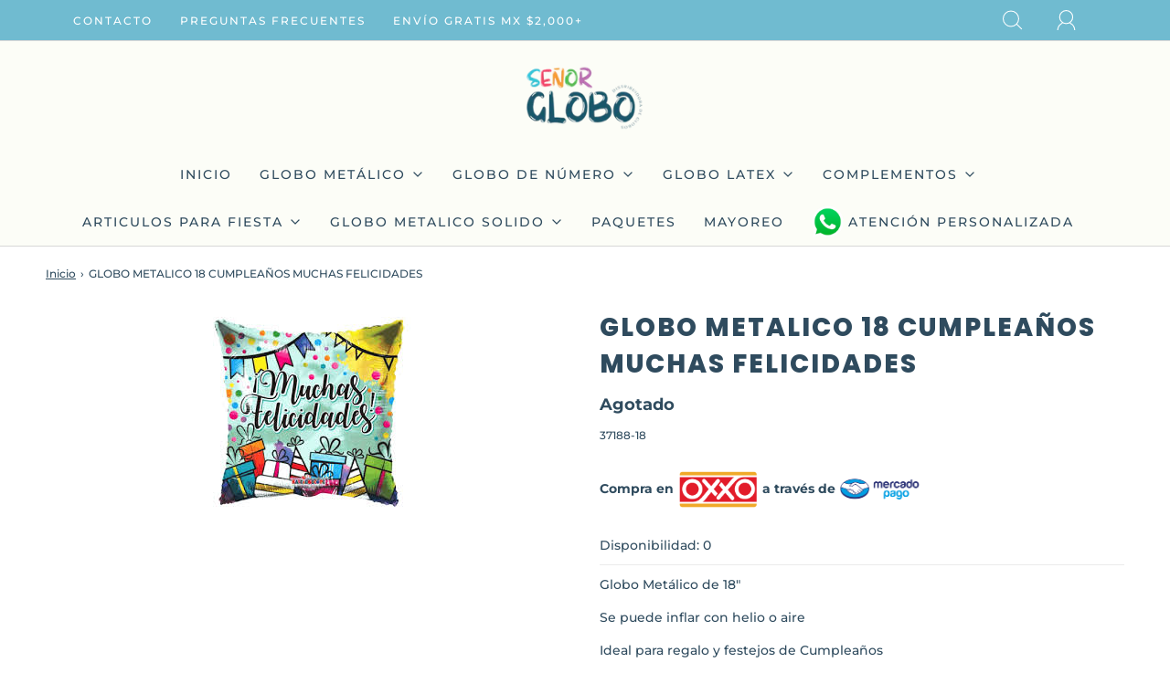

--- FILE ---
content_type: text/html; charset=utf-8
request_url: https://senorglobo.mx/products/globo-metalico-18-cumpleanos-muchas-felicidades-1
body_size: 32123
content:
<!DOCTYPE html>
<html class="no-js" lang="es">
<head>

<!-- Google Tag Manager -->
<script>(function(w,d,s,l,i){w[l]=w[l]||[];w[l].push({'gtm.start':
new Date().getTime(),event:'gtm.js'});var f=d.getElementsByTagName(s)[0],
j=d.createElement(s),dl=l!='dataLayer'?'&l='+l:'';j.async=true;j.src=
'https://www.googletagmanager.com/gtm.js?id='+i+dl;f.parentNode.insertBefore(j,f);
})(window,document,'script','dataLayer','GTM-MKQV5QW');</script>
<!-- End Google Tag Manager -->
	<meta charset="utf-8"><title>
		GLOBO METALICO 18 CUMPLEAÑOS MUCHAS FELICIDADES &ndash; senorglobo.mx
	</title>
<script src="https://ajax.googleapis.com/ajax/libs/jquery/3.6.0/jquery.min.js"></script>
	<script type="text/javascript">
		document.documentElement.className = document.documentElement.className.replace('no-js', 'js');
	</script>

	
	<meta name="description" content="GLOBO METALICO 18 CUMPLEAÑOS MUCHAS FELICIDADES - Globo Metálico de 18&quot; Se puede inflar con helio o aire Ideal para regalo y festejos de Cumpleaños REGALOS, BANDERINES, SOL, FIESTA">
	

	
		<meta name="viewport" content="width=device-width, initial-scale=1">
	

	<!-- /snippets/social-meta-tags.liquid -->


<meta property="og:site_name" content="senorglobo.mx">
<meta property="og:url" content="https://senorglobo.mx/products/globo-metalico-18-cumpleanos-muchas-felicidades-1">
<meta property="og:title" content="GLOBO METALICO 18 CUMPLEAÑOS MUCHAS FELICIDADES">
<meta property="og:type" content="product">
<meta property="og:description" content="Globo Metálico de 18&quot; Se puede inflar con helio o aire Ideal para regalo y festejos de Cumpleaños REGALOS, BANDERINES, SOL, FIESTA">

  <meta property="og:price:amount" content="15.00">
  <meta property="og:price:currency" content="MXN">

<meta property="og:image" content="http://senorglobo.mx/cdn/shop/products/ImagendeWhatsApp2022-12-15alas16.16.21_1200x1200.jpg?v=1671142609">
<meta property="og:image:alt" content="GLOBO METALICO 18 CUMPLEAÑOS MUCHAS FELICIDADES">
<meta property="og:image:secure_url" content="https://senorglobo.mx/cdn/shop/products/ImagendeWhatsApp2022-12-15alas16.16.21_1200x1200.jpg?v=1671142609">


  <meta name="twitter:site" content="@">

<meta name="twitter:card" content="summary_large_image">
<meta name="twitter:title" content="GLOBO METALICO 18 CUMPLEAÑOS MUCHAS FELICIDADES">
<meta name="twitter:description" content="Globo Metálico de 18&quot; Se puede inflar con helio o aire Ideal para regalo y festejos de Cumpleaños REGALOS, BANDERINES, SOL, FIESTA">


	<link rel="canonical" href="https://senorglobo.mx/products/globo-metalico-18-cumpleanos-muchas-felicidades-1" />

	<!-- CSS -->
	<style>
/*============================================================================
  Typography
==============================================================================*/





@font-face {
  font-family: Poppins;
  font-weight: 800;
  font-style: normal;
  font-display: swap;
  src: url("//senorglobo.mx/cdn/fonts/poppins/poppins_n8.580200d05bca09e2e0c6f4c922047c227dfa8e8c.woff2") format("woff2"),
       url("//senorglobo.mx/cdn/fonts/poppins/poppins_n8.f4450f472fdcbe9e829f3583ebd559988f5a3d25.woff") format("woff");
}

@font-face {
  font-family: Montserrat;
  font-weight: 500;
  font-style: normal;
  font-display: swap;
  src: url("//senorglobo.mx/cdn/fonts/montserrat/montserrat_n5.07ef3781d9c78c8b93c98419da7ad4fbeebb6635.woff2") format("woff2"),
       url("//senorglobo.mx/cdn/fonts/montserrat/montserrat_n5.adf9b4bd8b0e4f55a0b203cdd84512667e0d5e4d.woff") format("woff");
}

@font-face {
  font-family: Poppins;
  font-weight: 700;
  font-style: normal;
  font-display: swap;
  src: url("//senorglobo.mx/cdn/fonts/poppins/poppins_n7.56758dcf284489feb014a026f3727f2f20a54626.woff2") format("woff2"),
       url("//senorglobo.mx/cdn/fonts/poppins/poppins_n7.f34f55d9b3d3205d2cd6f64955ff4b36f0cfd8da.woff") format("woff");
}


  @font-face {
  font-family: Montserrat;
  font-weight: 700;
  font-style: normal;
  font-display: swap;
  src: url("//senorglobo.mx/cdn/fonts/montserrat/montserrat_n7.3c434e22befd5c18a6b4afadb1e3d77c128c7939.woff2") format("woff2"),
       url("//senorglobo.mx/cdn/fonts/montserrat/montserrat_n7.5d9fa6e2cae713c8fb539a9876489d86207fe957.woff") format("woff");
}




  @font-face {
  font-family: Montserrat;
  font-weight: 500;
  font-style: italic;
  font-display: swap;
  src: url("//senorglobo.mx/cdn/fonts/montserrat/montserrat_i5.d3a783eb0cc26f2fda1e99d1dfec3ebaea1dc164.woff2") format("woff2"),
       url("//senorglobo.mx/cdn/fonts/montserrat/montserrat_i5.76d414ea3d56bb79ef992a9c62dce2e9063bc062.woff") format("woff");
}




  @font-face {
  font-family: Montserrat;
  font-weight: 700;
  font-style: italic;
  font-display: swap;
  src: url("//senorglobo.mx/cdn/fonts/montserrat/montserrat_i7.a0d4a463df4f146567d871890ffb3c80408e7732.woff2") format("woff2"),
       url("//senorglobo.mx/cdn/fonts/montserrat/montserrat_i7.f6ec9f2a0681acc6f8152c40921d2a4d2e1a2c78.woff") format("woff");
}



/*============================================================================
  #General Variables
==============================================================================*/

:root {
  
  --page-background: #ffffff;
  --color-primary: #2f4b5e;
  --color-primary-light: rgba(47, 75, 94, 0.2);
  --disabled-color-primary: rgba(47, 75, 94, 0.5);
  --color-primary-opacity: rgba(47, 75, 94, 0.03);
  --link-color: #2f4b5e;
  --active-link-color: #cf3f59;

  --button-background-color: #fd9829;
  --button-background-hover-color: #79b354;
  --button-background-hover-color-lighten: #87bb66;
  --button-text-color: #fcfdf7;

  --sale-color: #cf3f59;
  --sale-text-color: #fcfdf7;
  --sale-color-faint: rgba(207, 63, 89, 0.1);
  --sold-out-color: #b759cd;
  --sold-out-text-color: #fcfdf7;

  --header-background: #fcfdf7;
  --header-top-bar: #70bbd0;
  --header-text: #2f4b5e;
  --header-border-color: #d7d7d7;
  --header-hover-background-color: rgba(47, 75, 94, 0.1);
  --header-hover-text: rgba(47, 75, 94, 0.3);
  --header-overlay-text: #70bbd0;

  --sticky-header-background: #fcfdf7;
  --sticky-header-hover-background: rgba(47, 75, 94, 0.1);
  --sticky-header-top-bar: #ededed;
  --sticky-header-text: #2f4b5e;
  --sticky-header-hover-text: rgba(47, 75, 94, 0.3);

  --mobile-menu-text: #2f4b5e;
  --mobile-menu-background: #fcfdf7;
  --mobile-menu-border-color: rgba(47, 75, 94, 0.5);

  --footer-background: #cf3f59;
  --footer-text: #fcfdf7;
  --footer-hover-background-color: rgba(252, 253, 247, 0.1);

  --pop-up-text: #fff;
  --pop-up-background: #2f4b5e;

  --free-shipping-background: #70bbd0;
  --free-shipping-text: #fcfdf7;
  
  
  
  --free-shipping-bar-solid: #fcfdf7;
  --free-shipping-bar-opacity: rgba(252, 253, 247, 0.5);

  --select-padding: 5px;
  --select-radius: 2px;

  --border-color: rgba(215, 215, 215, 0.5);
  --border-search: rgba(47, 75, 94, 0.1);
  --border-color-subtle: rgba(215, 215, 215, 0.1);
  --border-color-subtle-darken: #cacaca;

  --header-font-stack: Poppins, sans-serif;
  --header-font-weight: 800;
  --header-font-style: normal;
  --header-font-transform: uppercase;

  
  --header-letter-spacing: 2px;
  

  --body-font-stack: Montserrat, sans-serif;
  --body-font-weight: 500;
  --body-font-style: normal;
  --body-font-size-int: 14;
  --body-font-size: 14px;
  --body-line-height: 1.6;

  --subheading-font-stack: Poppins, sans-serif;
  --subheading-font-weight: 700;
  --subheading-font-style: normal;
  --subheading-font-transform: uppercase;
  --subheading-case: uppercase;

  
  --heading-base: 40;
  --subheading-base: 18;
  --subheading-2-font-size: 20px;
  --subheading-2-line-height: 28px;
  --product-titles: 28;
  --subpage-header: 28;
  --subpage-header-px: 28px;
  --subpage-header-line-height: 40px;
  --heading-font-size: 40px;
  --heading-line-height: 52px;
  --subheading-font-size: 18px;
  --subheading-line-height: 26px;
  

  --color-image-overlay: #2f4b5e;
  --color-image-overlay-text: #fff;
  --image-overlay-opacity: calc(60 / 100);

  
  --mobile-menu-link-transform: uppercase;
  --mobile-menu-link-letter-spacing: 2px;
  

  
  --buttons-transform: uppercase;
  --buttons-letter-spacing: 2px;
  

  
    --button-font-family: var(--subheading-font-stack);
    --button-font-weight: var(--subheading-font-weight);
    --button-font-style: var(--subheading-font-style);
  

  --button-font-size: 14px;

  
    --button-font-size-int: var(--body-font-size-int);
  

  
    --subheading-letter-spacing: 1px;
  

  
    --nav-font-family: var(--body-font-stack);
    --nav-font-weight: var(--body-font-weight);
    --nav-font-style: var(--body-font-style);
  

  
    --nav-text-transform: uppercase;
    --nav-letter-spacing: 2px;
  

  
    --nav-font-size-int: calc(var(--body-font-size-int) - 2);
  

  --password-text-color: #000000;
  --password-error-background: #feebeb;
  --password-error-text: #7e1412;
  --password-login-background: #111111;
  --password-login-text: #b8b8b8;
  --password-btn-text: #ffffff;
  --password-btn-background: rgba(0, 0, 0, 1);
  --password-btn-background-hover: rgba(125, 125, 125, .6);
  --password-btn-background-success: #4caf50;
  --success-color: #28a745;
  --error-color: #b94a48;

  --delete-button-png: //senorglobo.mx/cdn/shop/t/8/assets/delete.png?v=3354;
  --loader-svg: //senorglobo.mx/cdn/shop/t/8/assets/loader.svg?v=119822953187440061741660151271;

  /* Shop Pay Installments variables */
  --color-body: #ffffff;
  --color-bg: #ffffff;
}
</style>


	
		<link rel="preload" href="//senorglobo.mx/cdn/shop/t/8/assets/theme-product.min.css?v=109650588631111143421660151271" as="style">
	  	<link href="//senorglobo.mx/cdn/shop/t/8/assets/theme-product.min.css?v=109650588631111143421660151271" rel="stylesheet" type="text/css" media="all" />
	

	<link href="//senorglobo.mx/cdn/shop/t/8/assets/custom.css?v=60929843993882887651660151271" rel="stylesheet" type="text/css" media="all" />

	



	
		<link rel="shortcut icon" href="//senorglobo.mx/cdn/shop/files/Favicon_32x32.png?v=1636666587" type="image/png">
	

	<link rel="sitemap" type="application/xml" title="Sitemap" href="/sitemap.xml" />

	<script>window.performance && window.performance.mark && window.performance.mark('shopify.content_for_header.start');</script><meta name="google-site-verification" content="qPoXRHy0zhaZEgjxhQsuLZRm7ANs9qtXYy0J0njajcE">
<meta name="facebook-domain-verification" content="138zmqev17hzw2iry7e22dtb63p3ee">
<meta id="shopify-digital-wallet" name="shopify-digital-wallet" content="/55809540248/digital_wallets/dialog">
<meta name="shopify-checkout-api-token" content="1c1adc4cfc84757633a14277def79421">
<meta id="in-context-paypal-metadata" data-shop-id="55809540248" data-venmo-supported="false" data-environment="production" data-locale="es_ES" data-paypal-v4="true" data-currency="MXN">
<link rel="alternate" type="application/json+oembed" href="https://senorglobo.mx/products/globo-metalico-18-cumpleanos-muchas-felicidades-1.oembed">
<script async="async" src="/checkouts/internal/preloads.js?locale=es-MX"></script>
<script id="shopify-features" type="application/json">{"accessToken":"1c1adc4cfc84757633a14277def79421","betas":["rich-media-storefront-analytics"],"domain":"senorglobo.mx","predictiveSearch":true,"shopId":55809540248,"locale":"es"}</script>
<script>var Shopify = Shopify || {};
Shopify.shop = "globosyfunkos-com.myshopify.com";
Shopify.locale = "es";
Shopify.currency = {"active":"MXN","rate":"1.0"};
Shopify.country = "MX";
Shopify.theme = {"name":"Copy of Fresh (OS 2) agosto 22","id":128878870680,"schema_name":"Fresh","schema_version":"31.0.1","theme_store_id":908,"role":"main"};
Shopify.theme.handle = "null";
Shopify.theme.style = {"id":null,"handle":null};
Shopify.cdnHost = "senorglobo.mx/cdn";
Shopify.routes = Shopify.routes || {};
Shopify.routes.root = "/";</script>
<script type="module">!function(o){(o.Shopify=o.Shopify||{}).modules=!0}(window);</script>
<script>!function(o){function n(){var o=[];function n(){o.push(Array.prototype.slice.apply(arguments))}return n.q=o,n}var t=o.Shopify=o.Shopify||{};t.loadFeatures=n(),t.autoloadFeatures=n()}(window);</script>
<script id="shop-js-analytics" type="application/json">{"pageType":"product"}</script>
<script defer="defer" async type="module" src="//senorglobo.mx/cdn/shopifycloud/shop-js/modules/v2/client.init-shop-cart-sync_2Gr3Q33f.es.esm.js"></script>
<script defer="defer" async type="module" src="//senorglobo.mx/cdn/shopifycloud/shop-js/modules/v2/chunk.common_noJfOIa7.esm.js"></script>
<script defer="defer" async type="module" src="//senorglobo.mx/cdn/shopifycloud/shop-js/modules/v2/chunk.modal_Deo2FJQo.esm.js"></script>
<script type="module">
  await import("//senorglobo.mx/cdn/shopifycloud/shop-js/modules/v2/client.init-shop-cart-sync_2Gr3Q33f.es.esm.js");
await import("//senorglobo.mx/cdn/shopifycloud/shop-js/modules/v2/chunk.common_noJfOIa7.esm.js");
await import("//senorglobo.mx/cdn/shopifycloud/shop-js/modules/v2/chunk.modal_Deo2FJQo.esm.js");

  window.Shopify.SignInWithShop?.initShopCartSync?.({"fedCMEnabled":true,"windoidEnabled":true});

</script>
<script>(function() {
  var isLoaded = false;
  function asyncLoad() {
    if (isLoaded) return;
    isLoaded = true;
    var urls = ["https:\/\/chimpstatic.com\/mcjs-connected\/js\/users\/994d002dd92cd25906b989427\/a3bbe1ba87a338041212794ac.js?shop=globosyfunkos-com.myshopify.com","\/\/cdn.shopify.com\/s\/files\/1\/0257\/0108\/9360\/t\/85\/assets\/usf-license.js?shop=globosyfunkos-com.myshopify.com","https:\/\/loox.io\/widget\/EJeKSI2dbn\/loox.1647298344364.js?shop=globosyfunkos-com.myshopify.com","https:\/\/app.facturama.mx\/Scripts\/source\/shopify\/loadScript.js?shop=globosyfunkos-com.myshopify.com","https:\/\/app.facturama.mx\/Scripts\/source\/shopify\/dataClient.js?shop=globosyfunkos-com.myshopify.com"];
    for (var i = 0; i < urls.length; i++) {
      var s = document.createElement('script');
      s.type = 'text/javascript';
      s.async = true;
      s.src = urls[i];
      var x = document.getElementsByTagName('script')[0];
      x.parentNode.insertBefore(s, x);
    }
  };
  if(window.attachEvent) {
    window.attachEvent('onload', asyncLoad);
  } else {
    window.addEventListener('load', asyncLoad, false);
  }
})();</script>
<script id="__st">var __st={"a":55809540248,"offset":-21600,"reqid":"4abf092b-370d-40f5-9ab2-97d6331c4a2f-1769208612","pageurl":"senorglobo.mx\/products\/globo-metalico-18-cumpleanos-muchas-felicidades-1","u":"37e5d6719816","p":"product","rtyp":"product","rid":7532470534296};</script>
<script>window.ShopifyPaypalV4VisibilityTracking = true;</script>
<script id="captcha-bootstrap">!function(){'use strict';const t='contact',e='account',n='new_comment',o=[[t,t],['blogs',n],['comments',n],[t,'customer']],c=[[e,'customer_login'],[e,'guest_login'],[e,'recover_customer_password'],[e,'create_customer']],r=t=>t.map((([t,e])=>`form[action*='/${t}']:not([data-nocaptcha='true']) input[name='form_type'][value='${e}']`)).join(','),a=t=>()=>t?[...document.querySelectorAll(t)].map((t=>t.form)):[];function s(){const t=[...o],e=r(t);return a(e)}const i='password',u='form_key',d=['recaptcha-v3-token','g-recaptcha-response','h-captcha-response',i],f=()=>{try{return window.sessionStorage}catch{return}},m='__shopify_v',_=t=>t.elements[u];function p(t,e,n=!1){try{const o=window.sessionStorage,c=JSON.parse(o.getItem(e)),{data:r}=function(t){const{data:e,action:n}=t;return t[m]||n?{data:e,action:n}:{data:t,action:n}}(c);for(const[e,n]of Object.entries(r))t.elements[e]&&(t.elements[e].value=n);n&&o.removeItem(e)}catch(o){console.error('form repopulation failed',{error:o})}}const l='form_type',E='cptcha';function T(t){t.dataset[E]=!0}const w=window,h=w.document,L='Shopify',v='ce_forms',y='captcha';let A=!1;((t,e)=>{const n=(g='f06e6c50-85a8-45c8-87d0-21a2b65856fe',I='https://cdn.shopify.com/shopifycloud/storefront-forms-hcaptcha/ce_storefront_forms_captcha_hcaptcha.v1.5.2.iife.js',D={infoText:'Protegido por hCaptcha',privacyText:'Privacidad',termsText:'Términos'},(t,e,n)=>{const o=w[L][v],c=o.bindForm;if(c)return c(t,g,e,D).then(n);var r;o.q.push([[t,g,e,D],n]),r=I,A||(h.body.append(Object.assign(h.createElement('script'),{id:'captcha-provider',async:!0,src:r})),A=!0)});var g,I,D;w[L]=w[L]||{},w[L][v]=w[L][v]||{},w[L][v].q=[],w[L][y]=w[L][y]||{},w[L][y].protect=function(t,e){n(t,void 0,e),T(t)},Object.freeze(w[L][y]),function(t,e,n,w,h,L){const[v,y,A,g]=function(t,e,n){const i=e?o:[],u=t?c:[],d=[...i,...u],f=r(d),m=r(i),_=r(d.filter((([t,e])=>n.includes(e))));return[a(f),a(m),a(_),s()]}(w,h,L),I=t=>{const e=t.target;return e instanceof HTMLFormElement?e:e&&e.form},D=t=>v().includes(t);t.addEventListener('submit',(t=>{const e=I(t);if(!e)return;const n=D(e)&&!e.dataset.hcaptchaBound&&!e.dataset.recaptchaBound,o=_(e),c=g().includes(e)&&(!o||!o.value);(n||c)&&t.preventDefault(),c&&!n&&(function(t){try{if(!f())return;!function(t){const e=f();if(!e)return;const n=_(t);if(!n)return;const o=n.value;o&&e.removeItem(o)}(t);const e=Array.from(Array(32),(()=>Math.random().toString(36)[2])).join('');!function(t,e){_(t)||t.append(Object.assign(document.createElement('input'),{type:'hidden',name:u})),t.elements[u].value=e}(t,e),function(t,e){const n=f();if(!n)return;const o=[...t.querySelectorAll(`input[type='${i}']`)].map((({name:t})=>t)),c=[...d,...o],r={};for(const[a,s]of new FormData(t).entries())c.includes(a)||(r[a]=s);n.setItem(e,JSON.stringify({[m]:1,action:t.action,data:r}))}(t,e)}catch(e){console.error('failed to persist form',e)}}(e),e.submit())}));const S=(t,e)=>{t&&!t.dataset[E]&&(n(t,e.some((e=>e===t))),T(t))};for(const o of['focusin','change'])t.addEventListener(o,(t=>{const e=I(t);D(e)&&S(e,y())}));const B=e.get('form_key'),M=e.get(l),P=B&&M;t.addEventListener('DOMContentLoaded',(()=>{const t=y();if(P)for(const e of t)e.elements[l].value===M&&p(e,B);[...new Set([...A(),...v().filter((t=>'true'===t.dataset.shopifyCaptcha))])].forEach((e=>S(e,t)))}))}(h,new URLSearchParams(w.location.search),n,t,e,['guest_login'])})(!0,!0)}();</script>
<script integrity="sha256-4kQ18oKyAcykRKYeNunJcIwy7WH5gtpwJnB7kiuLZ1E=" data-source-attribution="shopify.loadfeatures" defer="defer" src="//senorglobo.mx/cdn/shopifycloud/storefront/assets/storefront/load_feature-a0a9edcb.js" crossorigin="anonymous"></script>
<script data-source-attribution="shopify.dynamic_checkout.dynamic.init">var Shopify=Shopify||{};Shopify.PaymentButton=Shopify.PaymentButton||{isStorefrontPortableWallets:!0,init:function(){window.Shopify.PaymentButton.init=function(){};var t=document.createElement("script");t.src="https://senorglobo.mx/cdn/shopifycloud/portable-wallets/latest/portable-wallets.es.js",t.type="module",document.head.appendChild(t)}};
</script>
<script data-source-attribution="shopify.dynamic_checkout.buyer_consent">
  function portableWalletsHideBuyerConsent(e){var t=document.getElementById("shopify-buyer-consent"),n=document.getElementById("shopify-subscription-policy-button");t&&n&&(t.classList.add("hidden"),t.setAttribute("aria-hidden","true"),n.removeEventListener("click",e))}function portableWalletsShowBuyerConsent(e){var t=document.getElementById("shopify-buyer-consent"),n=document.getElementById("shopify-subscription-policy-button");t&&n&&(t.classList.remove("hidden"),t.removeAttribute("aria-hidden"),n.addEventListener("click",e))}window.Shopify?.PaymentButton&&(window.Shopify.PaymentButton.hideBuyerConsent=portableWalletsHideBuyerConsent,window.Shopify.PaymentButton.showBuyerConsent=portableWalletsShowBuyerConsent);
</script>
<script data-source-attribution="shopify.dynamic_checkout.cart.bootstrap">document.addEventListener("DOMContentLoaded",(function(){function t(){return document.querySelector("shopify-accelerated-checkout-cart, shopify-accelerated-checkout")}if(t())Shopify.PaymentButton.init();else{new MutationObserver((function(e,n){t()&&(Shopify.PaymentButton.init(),n.disconnect())})).observe(document.body,{childList:!0,subtree:!0})}}));
</script>
<link id="shopify-accelerated-checkout-styles" rel="stylesheet" media="screen" href="https://senorglobo.mx/cdn/shopifycloud/portable-wallets/latest/accelerated-checkout-backwards-compat.css" crossorigin="anonymous">
<style id="shopify-accelerated-checkout-cart">
        #shopify-buyer-consent {
  margin-top: 1em;
  display: inline-block;
  width: 100%;
}

#shopify-buyer-consent.hidden {
  display: none;
}

#shopify-subscription-policy-button {
  background: none;
  border: none;
  padding: 0;
  text-decoration: underline;
  font-size: inherit;
  cursor: pointer;
}

#shopify-subscription-policy-button::before {
  box-shadow: none;
}

      </style>

<script>window.performance && window.performance.mark && window.performance.mark('shopify.content_for_header.end');</script>

	<script type="text/javascript">
	window.lazySizesConfig = window.lazySizesConfig || {};
	window.lazySizesConfig.rias = window.lazySizesConfig.rias || {};

	// configure available widths to replace with the {width} placeholder
	window.lazySizesConfig.rias.widths = [150, 300, 600, 900, 1200, 1500, 1800, 2100];

	window.wetheme = {
		name: 'Fresh',
	};
	</script>

	

	

  <style>
      .OxxoMercadopago{text-align: right;
    margin: 25px 0;}
  .OxxoMercadopago b{}
  .OxxoMercadopago img{height:50px;}
    .Mobile{display:none;}
    .WhatsappMenu{

    background-image: url(https://cdn.shopify.com/s/files/1/0558/0954/0248/files/ImgWhats_100x.webp?v=1649182073) !important;
    background-position: left !important;
    background-repeat: no-repeat !important;
    background-size: 35px !important;
    padding-left: 40px !important;

    }
    .header-wrapper .site-header__logo-image img {
    margin: 0 auto; max-width:130px;}
     .header-wrapper .header-content {
    
    padding: 0 50px; }
    .footer .image-bar__item{text-align:left;}
    @media(max-width: 767px) {
    .logo-bar__item {
      max-width: 170px !important; } 
      .homepage-image-text-block--content .image-text-block--wrapper img{
      
      height: 250px;
    object-fit: contain;
      }
      .Mobile{display:block;}
      .Desktop{display:none;}
    
    }
    .usf-results.usf-grid{width:100%;}
    .delivery-partners-logo-bar__item div{width:100%;}
    .delivery-partners-logo-bar__item div img{width:100%;}
    .indiv-product img{
        max-height: 150px;
    margin: 0 auto;
    width: auto;
    }
    @media(max-width:600px){
    img.feature-row__image{
    display:none;    
  }
      #shopify-section-footer footer {
    padding: 0 50px;padding-bottom:100px; }
      .image-bar .grid__item{
      	width:50%;
      }
    }
    .template-product .product-description-wrapper{
    margin: 10px 0;
    padding-top: 10px;
    }
    
    .usf-add-to-cart input[type=number]::-webkit-outer-spin-button, 
.usf-add-to-cart input[type=number]::-webkit-inner-spin-button {
    -webkit-appearance: inner-spin-button !important;
}
  </style>
  
  
  <style>
    .nav-bar__top-nav div ul li a.header-link{color:#fff;}
    .header-icons ul li .icons--inline{color:#fff;}
    .BannerImagen{}
    .BannerImagen img{max-width:100%;}
    .BannerImagen h2{}
    .BannerImagen a.btn{}
    .medio{width:50%;float:left;box-sizing: border-box;padding: 25px;}
    #shopify-section-announcement-bar{display:none;}
    @media(max-width:600px){
#shopify-section-announcement-bar{display:block;}
      .delivery-partners-row__text-container .title-bar{
    background-color: #fff;
padding:0 10px;
}
.delivery-partners-logo-bar{
    background-color: #fff;
    padding-top: 50px;
    padding-bottom: 50px;
    margin-bottom: 0 !important;
    margin-top: -10px !important;
}
.delivery-partners-row__text-container{
    background-image: url(https://cdn.shopify.com/s/files/1/0558/0954/0248/files/Fondo-Clientes_1800x.jpg?v=1636669484) !important;
}


      
        .medio{width:100%;padding-top: 0px !important;padding-bottom: 0px !important;}
      .slider-pauseplay{display:none !important;}
      .image-bar .grid__item{    margin-bottom: 0;}
      #shopify-section-template--15455843418264__162869045129f64610 section.homepage-sections-wrapper{padding:0;}
      #shopify-section-template--15455843418264__1646329279ffa01e1f section.homepage-sections-wrapper{padding:0;}
      #shopify-section-template--15455843418264__1646329881740f338b section.homepage-sections-wrapper{padding:0;}
      
      #shopify-section-template--15455843418264__1646329885994c7be8 section.homepage-sections-wrapper{padding:0;}
      #shopify-section-template--15455843418264__1646329879a30f4cc4 section.homepage-sections-wrapper{padding:0;}
      #shopify-section-template--15455843418264__1649176244e059dc85 section.homepage-sections-wrapper{padding:0;}

      #shopify-section-template--15455843418264__1646329154fa82fcbd section.homepage-sections-wrapper{padding-top:0;}
      .BannerImagen img{margin-bottom:0;}
      .BannerImagen {
    padding: 50px 0;
}
    }
</style>

    <style>
.footer-bottom__row .footer-bottom__copyright {
        align-self: center !important; }
      .footer-bottom__row {
    flex-direction: column !important;
}
.LinksFlotantes {
    position: fixed;
    bottom: 22px;
    left: 10px;
    z-index: 999999;
}
.LinksFlotantes img {
    margin-left: 10px;
    max-width: 66px;
    float: right;
}
#Responsive {
    display: none;
}
@media (max-width: 800px){
#Responsive {
    display: block;
}
#Desktop {
    display: none;
}}
 </style>
<div class="LinksFlotantes">
        <a id="Responsive" href="whatsapp://send?phone=+523329419473" class="contact-phone" target="_blank"><img src="https://cdn.shopify.com/s/files/1/0558/0954/0248/files/ImgWhats_80x.webp?v=1652807999" /></a>
    </div>



<script>window._usfTheme={
    id:127722029208,
    name:"Fresh",
    version:"31.0.1",
    vendor:"Eight",
    applied:1,
    assetUrl:"//senorglobo.mx/cdn/shop/t/8/assets/usf-boot.js?v=125240115746689510471710352322"
};
window._usfCustomerTags = null;
window._usfCollectionId = null;
window._usfCollectionDefaultSort = null;
window.usf = { settings: {"online":1,"version":"1.0.2.4112","shop":"globosyfunkos-com.myshopify.com","siteId":"3e18610a-92c6-415c-a44a-3233dc8e2264","resUrl":"//cdn.shopify.com/s/files/1/0257/0108/9360/t/85/assets/","analyticsApiUrl":"https://svc-2-analytics-usf.hotyon.com/set","searchSvcUrl":"https://svc-2-usf.hotyon.com/","enabledPlugins":["addtocart-usf","collections-sort-orders"],"showGotoTop":1,"mobileBreakpoint":800,"decimals":2,"useTrailingZeros":1,"decimalDisplay":".","thousandSeparator":",","currency":"MXN","priceLongFormat":"$ {0} MXN","priceFormat":"$ {0}","plugins":{},"revision":32642951,"filters":{},"instantSearch":{"online":1,"searchBoxSelector":"search-wrapper","numOfSuggestions":4,"numOfProductMatches":6,"numOfCollections":4,"showPages":1,"numOfPages":4},"search":{"online":1,"sortFields":["bestselling","title","-title","date","-date","price","-price","-discount"],"searchResultsUrl":"/pages/search-results","more":"infinite","itemsPerPage":28,"imageSizeType":"fixed","imageSize":"600,350","showSearchInputOnSearchPage":1,"showAltImage":1,"showVendor":1,"showSale":1,"showSoldOut":1,"canChangeUrl":1},"collections":{"online":1,"collectionsPageUrl":"/pages/collections"},"filterNavigation":{"showFilterArea":1,"showSingle":1,"showProductCount":1,"scrollUpOnChange":1},"translation_es":{"search":"Search","latestSearches":"Latest searches","popularSearches":"Popular searches","viewAllResultsFor":"Ver resultados de <span class=\"usf-highlight\">{0}</span>","viewAllResults":"Ver todos los resultados","noMatchesFoundFor":"No hay coincidencias para: \"<b>{0}</b>\". ","productSearchResultWithTermSummary":"<b>{0}</b> Resultados para '<b>{1}</b>'","productSearchResultSummary":"<b>{0}</b> productos","productSearchNoResults":"<h2>No resultados para: '<b>{0}</b>'.</h2>","productSearchNoResultsEmptyTerm":"<h2>Resultados no encontrados.</h2>","clearAll":"Borrar todo","clear":"Borrar","clearAllFilters":"Borrar filtros activos","clearFiltersBy":"Borrar filtros de {0}","filterBy":"Filtrar por {0}","sort":"Ordenar","sortBy_r":"Relevancia","sortBy_title":"Título: A-Z","sortBy_-title":"Título: Z-A","sortBy_date":"Fecha: Viejo al más nuevo","sortBy_-date":"Fecha: Nuevo al más viejo","sortBy_price":"Precio: Bajo a alto","sortBy_-price":"Precio: Alto a bajo","sortBy_-discount":"Descuento: Alto a bajo","sortBy_bestselling":"Más vendidos","sortBy_-available":"Inventario: Alto a bajo","sortBy_producttype":"Product Type: A-Z","sortBy_-producttype":"Product Type: Z-A","filters":"Filtros","filterOptions":"Opciones de filtros","clearFilterOptions":"Borrar todas las opciones de filtros","youHaveViewed":"{0} de {1} productos","loadMore":"Cargar más","loadPrev":"Anterior","productMatches":"Productos relacionados","trending":"Trending","didYouMean":"Lo sentimos, no encontramos nada para: '<b>{0}</b>'.<br>¿Quisiste decir '<b>{1}</b>'?","searchSuggestions":"Búsqueda sugerida","quantity":"Cantidad","selectedVariantNotAvailable":"The selected variant is not available.","addToCart":"Añadir a carrito","seeFullDetails":"Ver detalles","chooseOptions":"Elegir opciones","quickView":"Vista rápida","sale":"Sale","save":"Guardar","soldOut":"Agotado","viewItems":"Ver productos","more":"Más","all":"Todos","prevPage":"Anterior","gotoPage":"Ir a página {0}","nextPage":"Siguiente","from":"De","collections":"Colecciones","pages":"Páginas"}} };</script>
<script src="//senorglobo.mx/cdn/shop/t/8/assets/usf-boot.js?v=125240115746689510471710352322" async></script>

	<script>var loox_global_hash = '1762955151245';</script><style>.loox-reviews-default { max-width: 1200px; margin: 0 auto; }.loox-rating .loox-icon { color:#000000; }
:root { --lxs-rating-icon-color: #000000; }</style>

  <!-- Global site tag (gtag.js) - Google Ads: 10805074462 --> 
  
  <script async src="https://www.googletagmanager.com/gtag/js?id=AW-10805074462"></script> <script> window.dataLayer = window.dataLayer || []; function gtag(){dataLayer.push(arguments);} gtag('js', new Date()); gtag('config', 'AW-10805074462'); </script>

  <!-- Event snippet for Conversiones Whatsapp Señor globo 3 conversion page In your html page, add the snippet and call gtag_report_conversion when someone clicks on the chosen link or button. --> <script> function gtag_report_conversion(url) { var callback = function () { if (typeof(url) != 'undefined') { window.location = url; } }; gtag('event', 'conversion', { 'send_to': 'AW-10805074462/N6YeCO7Vs9MDEJ60oaAo', 'event_callback': callback }); return false; } </script>

  
<link href="https://monorail-edge.shopifysvc.com" rel="dns-prefetch">
<script>(function(){if ("sendBeacon" in navigator && "performance" in window) {try {var session_token_from_headers = performance.getEntriesByType('navigation')[0].serverTiming.find(x => x.name == '_s').description;} catch {var session_token_from_headers = undefined;}var session_cookie_matches = document.cookie.match(/_shopify_s=([^;]*)/);var session_token_from_cookie = session_cookie_matches && session_cookie_matches.length === 2 ? session_cookie_matches[1] : "";var session_token = session_token_from_headers || session_token_from_cookie || "";function handle_abandonment_event(e) {var entries = performance.getEntries().filter(function(entry) {return /monorail-edge.shopifysvc.com/.test(entry.name);});if (!window.abandonment_tracked && entries.length === 0) {window.abandonment_tracked = true;var currentMs = Date.now();var navigation_start = performance.timing.navigationStart;var payload = {shop_id: 55809540248,url: window.location.href,navigation_start,duration: currentMs - navigation_start,session_token,page_type: "product"};window.navigator.sendBeacon("https://monorail-edge.shopifysvc.com/v1/produce", JSON.stringify({schema_id: "online_store_buyer_site_abandonment/1.1",payload: payload,metadata: {event_created_at_ms: currentMs,event_sent_at_ms: currentMs}}));}}window.addEventListener('pagehide', handle_abandonment_event);}}());</script>
<script id="web-pixels-manager-setup">(function e(e,d,r,n,o){if(void 0===o&&(o={}),!Boolean(null===(a=null===(i=window.Shopify)||void 0===i?void 0:i.analytics)||void 0===a?void 0:a.replayQueue)){var i,a;window.Shopify=window.Shopify||{};var t=window.Shopify;t.analytics=t.analytics||{};var s=t.analytics;s.replayQueue=[],s.publish=function(e,d,r){return s.replayQueue.push([e,d,r]),!0};try{self.performance.mark("wpm:start")}catch(e){}var l=function(){var e={modern:/Edge?\/(1{2}[4-9]|1[2-9]\d|[2-9]\d{2}|\d{4,})\.\d+(\.\d+|)|Firefox\/(1{2}[4-9]|1[2-9]\d|[2-9]\d{2}|\d{4,})\.\d+(\.\d+|)|Chrom(ium|e)\/(9{2}|\d{3,})\.\d+(\.\d+|)|(Maci|X1{2}).+ Version\/(15\.\d+|(1[6-9]|[2-9]\d|\d{3,})\.\d+)([,.]\d+|)( \(\w+\)|)( Mobile\/\w+|) Safari\/|Chrome.+OPR\/(9{2}|\d{3,})\.\d+\.\d+|(CPU[ +]OS|iPhone[ +]OS|CPU[ +]iPhone|CPU IPhone OS|CPU iPad OS)[ +]+(15[._]\d+|(1[6-9]|[2-9]\d|\d{3,})[._]\d+)([._]\d+|)|Android:?[ /-](13[3-9]|1[4-9]\d|[2-9]\d{2}|\d{4,})(\.\d+|)(\.\d+|)|Android.+Firefox\/(13[5-9]|1[4-9]\d|[2-9]\d{2}|\d{4,})\.\d+(\.\d+|)|Android.+Chrom(ium|e)\/(13[3-9]|1[4-9]\d|[2-9]\d{2}|\d{4,})\.\d+(\.\d+|)|SamsungBrowser\/([2-9]\d|\d{3,})\.\d+/,legacy:/Edge?\/(1[6-9]|[2-9]\d|\d{3,})\.\d+(\.\d+|)|Firefox\/(5[4-9]|[6-9]\d|\d{3,})\.\d+(\.\d+|)|Chrom(ium|e)\/(5[1-9]|[6-9]\d|\d{3,})\.\d+(\.\d+|)([\d.]+$|.*Safari\/(?![\d.]+ Edge\/[\d.]+$))|(Maci|X1{2}).+ Version\/(10\.\d+|(1[1-9]|[2-9]\d|\d{3,})\.\d+)([,.]\d+|)( \(\w+\)|)( Mobile\/\w+|) Safari\/|Chrome.+OPR\/(3[89]|[4-9]\d|\d{3,})\.\d+\.\d+|(CPU[ +]OS|iPhone[ +]OS|CPU[ +]iPhone|CPU IPhone OS|CPU iPad OS)[ +]+(10[._]\d+|(1[1-9]|[2-9]\d|\d{3,})[._]\d+)([._]\d+|)|Android:?[ /-](13[3-9]|1[4-9]\d|[2-9]\d{2}|\d{4,})(\.\d+|)(\.\d+|)|Mobile Safari.+OPR\/([89]\d|\d{3,})\.\d+\.\d+|Android.+Firefox\/(13[5-9]|1[4-9]\d|[2-9]\d{2}|\d{4,})\.\d+(\.\d+|)|Android.+Chrom(ium|e)\/(13[3-9]|1[4-9]\d|[2-9]\d{2}|\d{4,})\.\d+(\.\d+|)|Android.+(UC? ?Browser|UCWEB|U3)[ /]?(15\.([5-9]|\d{2,})|(1[6-9]|[2-9]\d|\d{3,})\.\d+)\.\d+|SamsungBrowser\/(5\.\d+|([6-9]|\d{2,})\.\d+)|Android.+MQ{2}Browser\/(14(\.(9|\d{2,})|)|(1[5-9]|[2-9]\d|\d{3,})(\.\d+|))(\.\d+|)|K[Aa][Ii]OS\/(3\.\d+|([4-9]|\d{2,})\.\d+)(\.\d+|)/},d=e.modern,r=e.legacy,n=navigator.userAgent;return n.match(d)?"modern":n.match(r)?"legacy":"unknown"}(),u="modern"===l?"modern":"legacy",c=(null!=n?n:{modern:"",legacy:""})[u],f=function(e){return[e.baseUrl,"/wpm","/b",e.hashVersion,"modern"===e.buildTarget?"m":"l",".js"].join("")}({baseUrl:d,hashVersion:r,buildTarget:u}),m=function(e){var d=e.version,r=e.bundleTarget,n=e.surface,o=e.pageUrl,i=e.monorailEndpoint;return{emit:function(e){var a=e.status,t=e.errorMsg,s=(new Date).getTime(),l=JSON.stringify({metadata:{event_sent_at_ms:s},events:[{schema_id:"web_pixels_manager_load/3.1",payload:{version:d,bundle_target:r,page_url:o,status:a,surface:n,error_msg:t},metadata:{event_created_at_ms:s}}]});if(!i)return console&&console.warn&&console.warn("[Web Pixels Manager] No Monorail endpoint provided, skipping logging."),!1;try{return self.navigator.sendBeacon.bind(self.navigator)(i,l)}catch(e){}var u=new XMLHttpRequest;try{return u.open("POST",i,!0),u.setRequestHeader("Content-Type","text/plain"),u.send(l),!0}catch(e){return console&&console.warn&&console.warn("[Web Pixels Manager] Got an unhandled error while logging to Monorail."),!1}}}}({version:r,bundleTarget:l,surface:e.surface,pageUrl:self.location.href,monorailEndpoint:e.monorailEndpoint});try{o.browserTarget=l,function(e){var d=e.src,r=e.async,n=void 0===r||r,o=e.onload,i=e.onerror,a=e.sri,t=e.scriptDataAttributes,s=void 0===t?{}:t,l=document.createElement("script"),u=document.querySelector("head"),c=document.querySelector("body");if(l.async=n,l.src=d,a&&(l.integrity=a,l.crossOrigin="anonymous"),s)for(var f in s)if(Object.prototype.hasOwnProperty.call(s,f))try{l.dataset[f]=s[f]}catch(e){}if(o&&l.addEventListener("load",o),i&&l.addEventListener("error",i),u)u.appendChild(l);else{if(!c)throw new Error("Did not find a head or body element to append the script");c.appendChild(l)}}({src:f,async:!0,onload:function(){if(!function(){var e,d;return Boolean(null===(d=null===(e=window.Shopify)||void 0===e?void 0:e.analytics)||void 0===d?void 0:d.initialized)}()){var d=window.webPixelsManager.init(e)||void 0;if(d){var r=window.Shopify.analytics;r.replayQueue.forEach((function(e){var r=e[0],n=e[1],o=e[2];d.publishCustomEvent(r,n,o)})),r.replayQueue=[],r.publish=d.publishCustomEvent,r.visitor=d.visitor,r.initialized=!0}}},onerror:function(){return m.emit({status:"failed",errorMsg:"".concat(f," has failed to load")})},sri:function(e){var d=/^sha384-[A-Za-z0-9+/=]+$/;return"string"==typeof e&&d.test(e)}(c)?c:"",scriptDataAttributes:o}),m.emit({status:"loading"})}catch(e){m.emit({status:"failed",errorMsg:(null==e?void 0:e.message)||"Unknown error"})}}})({shopId: 55809540248,storefrontBaseUrl: "https://senorglobo.mx",extensionsBaseUrl: "https://extensions.shopifycdn.com/cdn/shopifycloud/web-pixels-manager",monorailEndpoint: "https://monorail-edge.shopifysvc.com/unstable/produce_batch",surface: "storefront-renderer",enabledBetaFlags: ["2dca8a86"],webPixelsConfigList: [{"id":"555483288","configuration":"{\"config\":\"{\\\"pixel_id\\\":\\\"G-9FTFMJ1N50\\\",\\\"target_country\\\":\\\"MX\\\",\\\"gtag_events\\\":[{\\\"type\\\":\\\"begin_checkout\\\",\\\"action_label\\\":\\\"G-9FTFMJ1N50\\\"},{\\\"type\\\":\\\"search\\\",\\\"action_label\\\":\\\"G-9FTFMJ1N50\\\"},{\\\"type\\\":\\\"view_item\\\",\\\"action_label\\\":[\\\"G-9FTFMJ1N50\\\",\\\"MC-826EEB1MWW\\\"]},{\\\"type\\\":\\\"purchase\\\",\\\"action_label\\\":[\\\"G-9FTFMJ1N50\\\",\\\"MC-826EEB1MWW\\\"]},{\\\"type\\\":\\\"page_view\\\",\\\"action_label\\\":[\\\"G-9FTFMJ1N50\\\",\\\"MC-826EEB1MWW\\\"]},{\\\"type\\\":\\\"add_payment_info\\\",\\\"action_label\\\":\\\"G-9FTFMJ1N50\\\"},{\\\"type\\\":\\\"add_to_cart\\\",\\\"action_label\\\":\\\"G-9FTFMJ1N50\\\"}],\\\"enable_monitoring_mode\\\":false}\"}","eventPayloadVersion":"v1","runtimeContext":"OPEN","scriptVersion":"b2a88bafab3e21179ed38636efcd8a93","type":"APP","apiClientId":1780363,"privacyPurposes":[],"dataSharingAdjustments":{"protectedCustomerApprovalScopes":["read_customer_address","read_customer_email","read_customer_name","read_customer_personal_data","read_customer_phone"]}},{"id":"256016536","configuration":"{\"pixel_id\":\"423700455831807\",\"pixel_type\":\"facebook_pixel\",\"metaapp_system_user_token\":\"-\"}","eventPayloadVersion":"v1","runtimeContext":"OPEN","scriptVersion":"ca16bc87fe92b6042fbaa3acc2fbdaa6","type":"APP","apiClientId":2329312,"privacyPurposes":["ANALYTICS","MARKETING","SALE_OF_DATA"],"dataSharingAdjustments":{"protectedCustomerApprovalScopes":["read_customer_address","read_customer_email","read_customer_name","read_customer_personal_data","read_customer_phone"]}},{"id":"shopify-app-pixel","configuration":"{}","eventPayloadVersion":"v1","runtimeContext":"STRICT","scriptVersion":"0450","apiClientId":"shopify-pixel","type":"APP","privacyPurposes":["ANALYTICS","MARKETING"]},{"id":"shopify-custom-pixel","eventPayloadVersion":"v1","runtimeContext":"LAX","scriptVersion":"0450","apiClientId":"shopify-pixel","type":"CUSTOM","privacyPurposes":["ANALYTICS","MARKETING"]}],isMerchantRequest: false,initData: {"shop":{"name":"senorglobo.mx","paymentSettings":{"currencyCode":"MXN"},"myshopifyDomain":"globosyfunkos-com.myshopify.com","countryCode":"MX","storefrontUrl":"https:\/\/senorglobo.mx"},"customer":null,"cart":null,"checkout":null,"productVariants":[{"price":{"amount":15.0,"currencyCode":"MXN"},"product":{"title":"GLOBO METALICO 18 CUMPLEAÑOS MUCHAS FELICIDADES","vendor":"Kaleidoscope","id":"7532470534296","untranslatedTitle":"GLOBO METALICO 18 CUMPLEAÑOS MUCHAS FELICIDADES","url":"\/products\/globo-metalico-18-cumpleanos-muchas-felicidades-1","type":"Globo Metalizado"},"id":"42384777117848","image":{"src":"\/\/senorglobo.mx\/cdn\/shop\/products\/ImagendeWhatsApp2022-12-15alas16.16.21.jpg?v=1671142609"},"sku":"37188-18","title":"Default Title","untranslatedTitle":"Default Title"}],"purchasingCompany":null},},"https://senorglobo.mx/cdn","fcfee988w5aeb613cpc8e4bc33m6693e112",{"modern":"","legacy":""},{"shopId":"55809540248","storefrontBaseUrl":"https:\/\/senorglobo.mx","extensionBaseUrl":"https:\/\/extensions.shopifycdn.com\/cdn\/shopifycloud\/web-pixels-manager","surface":"storefront-renderer","enabledBetaFlags":"[\"2dca8a86\"]","isMerchantRequest":"false","hashVersion":"fcfee988w5aeb613cpc8e4bc33m6693e112","publish":"custom","events":"[[\"page_viewed\",{}],[\"product_viewed\",{\"productVariant\":{\"price\":{\"amount\":15.0,\"currencyCode\":\"MXN\"},\"product\":{\"title\":\"GLOBO METALICO 18 CUMPLEAÑOS MUCHAS FELICIDADES\",\"vendor\":\"Kaleidoscope\",\"id\":\"7532470534296\",\"untranslatedTitle\":\"GLOBO METALICO 18 CUMPLEAÑOS MUCHAS FELICIDADES\",\"url\":\"\/products\/globo-metalico-18-cumpleanos-muchas-felicidades-1\",\"type\":\"Globo Metalizado\"},\"id\":\"42384777117848\",\"image\":{\"src\":\"\/\/senorglobo.mx\/cdn\/shop\/products\/ImagendeWhatsApp2022-12-15alas16.16.21.jpg?v=1671142609\"},\"sku\":\"37188-18\",\"title\":\"Default Title\",\"untranslatedTitle\":\"Default Title\"}}]]"});</script><script>
  window.ShopifyAnalytics = window.ShopifyAnalytics || {};
  window.ShopifyAnalytics.meta = window.ShopifyAnalytics.meta || {};
  window.ShopifyAnalytics.meta.currency = 'MXN';
  var meta = {"product":{"id":7532470534296,"gid":"gid:\/\/shopify\/Product\/7532470534296","vendor":"Kaleidoscope","type":"Globo Metalizado","handle":"globo-metalico-18-cumpleanos-muchas-felicidades-1","variants":[{"id":42384777117848,"price":1500,"name":"GLOBO METALICO 18 CUMPLEAÑOS MUCHAS FELICIDADES","public_title":null,"sku":"37188-18"}],"remote":false},"page":{"pageType":"product","resourceType":"product","resourceId":7532470534296,"requestId":"4abf092b-370d-40f5-9ab2-97d6331c4a2f-1769208612"}};
  for (var attr in meta) {
    window.ShopifyAnalytics.meta[attr] = meta[attr];
  }
</script>
<script class="analytics">
  (function () {
    var customDocumentWrite = function(content) {
      var jquery = null;

      if (window.jQuery) {
        jquery = window.jQuery;
      } else if (window.Checkout && window.Checkout.$) {
        jquery = window.Checkout.$;
      }

      if (jquery) {
        jquery('body').append(content);
      }
    };

    var hasLoggedConversion = function(token) {
      if (token) {
        return document.cookie.indexOf('loggedConversion=' + token) !== -1;
      }
      return false;
    }

    var setCookieIfConversion = function(token) {
      if (token) {
        var twoMonthsFromNow = new Date(Date.now());
        twoMonthsFromNow.setMonth(twoMonthsFromNow.getMonth() + 2);

        document.cookie = 'loggedConversion=' + token + '; expires=' + twoMonthsFromNow;
      }
    }

    var trekkie = window.ShopifyAnalytics.lib = window.trekkie = window.trekkie || [];
    if (trekkie.integrations) {
      return;
    }
    trekkie.methods = [
      'identify',
      'page',
      'ready',
      'track',
      'trackForm',
      'trackLink'
    ];
    trekkie.factory = function(method) {
      return function() {
        var args = Array.prototype.slice.call(arguments);
        args.unshift(method);
        trekkie.push(args);
        return trekkie;
      };
    };
    for (var i = 0; i < trekkie.methods.length; i++) {
      var key = trekkie.methods[i];
      trekkie[key] = trekkie.factory(key);
    }
    trekkie.load = function(config) {
      trekkie.config = config || {};
      trekkie.config.initialDocumentCookie = document.cookie;
      var first = document.getElementsByTagName('script')[0];
      var script = document.createElement('script');
      script.type = 'text/javascript';
      script.onerror = function(e) {
        var scriptFallback = document.createElement('script');
        scriptFallback.type = 'text/javascript';
        scriptFallback.onerror = function(error) {
                var Monorail = {
      produce: function produce(monorailDomain, schemaId, payload) {
        var currentMs = new Date().getTime();
        var event = {
          schema_id: schemaId,
          payload: payload,
          metadata: {
            event_created_at_ms: currentMs,
            event_sent_at_ms: currentMs
          }
        };
        return Monorail.sendRequest("https://" + monorailDomain + "/v1/produce", JSON.stringify(event));
      },
      sendRequest: function sendRequest(endpointUrl, payload) {
        // Try the sendBeacon API
        if (window && window.navigator && typeof window.navigator.sendBeacon === 'function' && typeof window.Blob === 'function' && !Monorail.isIos12()) {
          var blobData = new window.Blob([payload], {
            type: 'text/plain'
          });

          if (window.navigator.sendBeacon(endpointUrl, blobData)) {
            return true;
          } // sendBeacon was not successful

        } // XHR beacon

        var xhr = new XMLHttpRequest();

        try {
          xhr.open('POST', endpointUrl);
          xhr.setRequestHeader('Content-Type', 'text/plain');
          xhr.send(payload);
        } catch (e) {
          console.log(e);
        }

        return false;
      },
      isIos12: function isIos12() {
        return window.navigator.userAgent.lastIndexOf('iPhone; CPU iPhone OS 12_') !== -1 || window.navigator.userAgent.lastIndexOf('iPad; CPU OS 12_') !== -1;
      }
    };
    Monorail.produce('monorail-edge.shopifysvc.com',
      'trekkie_storefront_load_errors/1.1',
      {shop_id: 55809540248,
      theme_id: 128878870680,
      app_name: "storefront",
      context_url: window.location.href,
      source_url: "//senorglobo.mx/cdn/s/trekkie.storefront.8d95595f799fbf7e1d32231b9a28fd43b70c67d3.min.js"});

        };
        scriptFallback.async = true;
        scriptFallback.src = '//senorglobo.mx/cdn/s/trekkie.storefront.8d95595f799fbf7e1d32231b9a28fd43b70c67d3.min.js';
        first.parentNode.insertBefore(scriptFallback, first);
      };
      script.async = true;
      script.src = '//senorglobo.mx/cdn/s/trekkie.storefront.8d95595f799fbf7e1d32231b9a28fd43b70c67d3.min.js';
      first.parentNode.insertBefore(script, first);
    };
    trekkie.load(
      {"Trekkie":{"appName":"storefront","development":false,"defaultAttributes":{"shopId":55809540248,"isMerchantRequest":null,"themeId":128878870680,"themeCityHash":"14597515382439132355","contentLanguage":"es","currency":"MXN","eventMetadataId":"f69b1441-6a3b-4b18-8043-91097b84c9ef"},"isServerSideCookieWritingEnabled":true,"monorailRegion":"shop_domain","enabledBetaFlags":["65f19447"]},"Session Attribution":{},"S2S":{"facebookCapiEnabled":true,"source":"trekkie-storefront-renderer","apiClientId":580111}}
    );

    var loaded = false;
    trekkie.ready(function() {
      if (loaded) return;
      loaded = true;

      window.ShopifyAnalytics.lib = window.trekkie;

      var originalDocumentWrite = document.write;
      document.write = customDocumentWrite;
      try { window.ShopifyAnalytics.merchantGoogleAnalytics.call(this); } catch(error) {};
      document.write = originalDocumentWrite;

      window.ShopifyAnalytics.lib.page(null,{"pageType":"product","resourceType":"product","resourceId":7532470534296,"requestId":"4abf092b-370d-40f5-9ab2-97d6331c4a2f-1769208612","shopifyEmitted":true});

      var match = window.location.pathname.match(/checkouts\/(.+)\/(thank_you|post_purchase)/)
      var token = match? match[1]: undefined;
      if (!hasLoggedConversion(token)) {
        setCookieIfConversion(token);
        window.ShopifyAnalytics.lib.track("Viewed Product",{"currency":"MXN","variantId":42384777117848,"productId":7532470534296,"productGid":"gid:\/\/shopify\/Product\/7532470534296","name":"GLOBO METALICO 18 CUMPLEAÑOS MUCHAS FELICIDADES","price":"15.00","sku":"37188-18","brand":"Kaleidoscope","variant":null,"category":"Globo Metalizado","nonInteraction":true,"remote":false},undefined,undefined,{"shopifyEmitted":true});
      window.ShopifyAnalytics.lib.track("monorail:\/\/trekkie_storefront_viewed_product\/1.1",{"currency":"MXN","variantId":42384777117848,"productId":7532470534296,"productGid":"gid:\/\/shopify\/Product\/7532470534296","name":"GLOBO METALICO 18 CUMPLEAÑOS MUCHAS FELICIDADES","price":"15.00","sku":"37188-18","brand":"Kaleidoscope","variant":null,"category":"Globo Metalizado","nonInteraction":true,"remote":false,"referer":"https:\/\/senorglobo.mx\/products\/globo-metalico-18-cumpleanos-muchas-felicidades-1"});
      }
    });


        var eventsListenerScript = document.createElement('script');
        eventsListenerScript.async = true;
        eventsListenerScript.src = "//senorglobo.mx/cdn/shopifycloud/storefront/assets/shop_events_listener-3da45d37.js";
        document.getElementsByTagName('head')[0].appendChild(eventsListenerScript);

})();</script>
  <script>
  if (!window.ga || (window.ga && typeof window.ga !== 'function')) {
    window.ga = function ga() {
      (window.ga.q = window.ga.q || []).push(arguments);
      if (window.Shopify && window.Shopify.analytics && typeof window.Shopify.analytics.publish === 'function') {
        window.Shopify.analytics.publish("ga_stub_called", {}, {sendTo: "google_osp_migration"});
      }
      console.error("Shopify's Google Analytics stub called with:", Array.from(arguments), "\nSee https://help.shopify.com/manual/promoting-marketing/pixels/pixel-migration#google for more information.");
    };
    if (window.Shopify && window.Shopify.analytics && typeof window.Shopify.analytics.publish === 'function') {
      window.Shopify.analytics.publish("ga_stub_initialized", {}, {sendTo: "google_osp_migration"});
    }
  }
</script>
<script
  defer
  src="https://senorglobo.mx/cdn/shopifycloud/perf-kit/shopify-perf-kit-3.0.4.min.js"
  data-application="storefront-renderer"
  data-shop-id="55809540248"
  data-render-region="gcp-us-central1"
  data-page-type="product"
  data-theme-instance-id="128878870680"
  data-theme-name="Fresh"
  data-theme-version="31.0.1"
  data-monorail-region="shop_domain"
  data-resource-timing-sampling-rate="10"
  data-shs="true"
  data-shs-beacon="true"
  data-shs-export-with-fetch="true"
  data-shs-logs-sample-rate="1"
  data-shs-beacon-endpoint="https://senorglobo.mx/api/collect"
></script>
</head>




<body
	id="globo-metalico-18-cumpleanos-muchas-felicidades"
	class="page-title--globo-metalico-18-cumpleanos-muchas-felicidades template-product flexbox-wrapper"
	data-cart-type="drawer"
	
>
  <!-- Google Tag Manager (noscript) -->
<noscript><iframe src="https://www.googletagmanager.com/ns.html?id=GTM-MKQV5QW"
height="0" width="0" style="display:none;visibility:hidden"></iframe></noscript>
<!-- End Google Tag Manager (noscript) -->
	<div class="main-body-wrapper" id="PageContainer" data-cart-action="cart" data-cart-type="drawer">
		
			<aside id="cartSlideoutAside">
  <form
    action="/cart"
    method="post"
    novalidate
    class="cart-drawer-form"
  >
    <div
      id="cartSlideoutWrapper"
      class="fresh-shopping-right slideout-panel-hidden cart-drawer-right"
      role="dialog"
      aria-labelledby="cart_dialog_label"
      aria-describedby="cart_dialog_status"
      aria-modal="true"
    >

    
      <div data-free-shipping-msg >
        
 
 








<div class="cart-free-shipping-encouragement" >

  <div>
    
        <p>Gaste $ 2,000.00 más y obtenga envío gratis</price></p>
    
    
  </div>

  <div class="cart-free-shipping-encouragement__bar--bg">
      <div class="cart-free-shipping-encouragement__bar--progress" style="width: 0%;"></div>
  </div>

</div>
      </div>
    


      <div class="cart-drawer__top">
        <div class="cart-drawer__empty-div"></div>
        <h2
          class="type-subheading type-subheading--1 wow"
          id="cart_dialog_label"
        >
          <span class="cart-drawer--title">Su pedido</span>
        </h2>

        <div class="cart-close-icon-wrapper">
          <button
            class="slide-menu cart-close-icon cart-menu-close alt-focus"
            aria-label="Cerrar la barra lateral del carrito"
            type="button"
          >
            <i data-feather="x"></i>
          </button>
        </div>
      </div>

      <div class="ajax-cart--top-wrapper">

        <div class="ajax-cart--cart-discount">
          <div
            class="cart--order-discount-wrapper custom-font ajax-cart-discount-wrapper"
          ></div>
        </div>

        <span class="cart-price-text">Subtotal</span>

        <div class="ajax-cart--cart-original-price">
          <span class="cart-item-original-total-price"
            ><span class="money">$ 0.00</span></span
          >
        </div>

        <div class="ajax-cart--total-price">
          <h2
            id="cart_dialog_status"
            role="status"
            class="js-cart-drawer-status sr-only"
          ></h2>

          <h3 id="cart_drawer_subtotal">
            <span class="cart-total-price js-cart-total" id="cart-price">
              <span class="money">$ 0.00</span>
            </span>
          </h3>
        </div><p class="cart--shipping-message taxes-and-shipping-message">Los impuestos y <a href="/policies/shipping-policy">gastos de envío</a> se calculan en la pantalla de pagos
</p>

        <!-- Trigger/Open The Modal -->
<kueskipay-widget
     data-kpay-widget-type="cart"
     data-kpay-widget-font-size="15"
     data-kpay-widget-text-align="center"
     data-kpay-widget-amount="0">
</kueskipay-widget>
<script id="kpay-advertising-script"
 src="https://cdn.kueskipay.com/widgets.js?authorization=b0c4b070-0d48-445d-a649-5fc1cd26f290
&sandbox=false&integration=shopify&version=v1.0">
</script>
<script type="">new KueskipayAdvertising().init()</script>

<div class="OxxoMercadopago" style="text-align:center;">
  <b>Compra en <img src="https://cdn.shopify.com/s/files/1/0558/0954/0248/files/LogoOxxo.png?v=1683824196"> a través<br /> de</b> <img src="https://cdn.shopify.com/s/files/1/0558/0954/0248/files/LogoMercadopago.png?v=1683824195">
</div>
        
        <div class="slide-checkout-buttons">
          <button
            type="submit"
            name="checkout"
            class="btn alt-focus cart-button-checkout"
          >
            <span class="cart-button-checkout-text">Finalizar compra</span>
            <span class="cart-button-checkout-spinner lds-dual-ring hide"></span>
          </button>

          

          <button
            class="btn btn-default cart-menu-close secondary-button alt-focus"
            type="button"
          >
            Continuar Comprando
          </button>
        </div>

        

      </div>

      <div class="cart-error-box"></div>

      <div aria-live="polite" class="cart-empty-box">
        Su carrito está vacío
      </div>

      <script type="application/template" id="cart-item-template">
        <li>
        	<article class="cart-item">
        		<div class="cart-item-image--wrapper">
        			<a class="cart-item-link" href="/products/globo-metalico-18-cumpleanos-muchas-felicidades-1" tabindex="-1">
        				<img
        					class="cart-item-image"
        					src="/product/image.jpg"
        					alt=""
        				/>
        			</a>
        		</div>
        		<div class="cart-item-details--wrapper">
        			<h3 class="cart-item__title">
        				<a href="/products/globo-metalico-18-cumpleanos-muchas-felicidades-1" class="cart-item-link cart-item-details--product-title-wrapper">
        					<span class="cart-item-product-title"></span>
        					<span class="cart-item-variant-title hide"></span>
        					<span class="cart-item-selling-plan hide"></span>
        				</a>
        			</h3>

        			<div class="cart-item-price-wrapper">
        				<span class="sr-only">Ahora</span>
        				<span class="cart-item-price"></span>
        				<span class="sr-only">Era</span>
        				<span class="cart-item-price-original"></span>
        				<span class="cart-item-price-per-unit"></span>
        			</div>

        			<ul class="order-discount--cart-list" aria-label="Descuento"></ul>

        			<div class="cart-item--quantity-remove-wrapper">
        				<div class="cart-item--quantity-wrapper">
        					<button
        						type="button"
        						class="alt-focus cart-item-quantity-button cart-item-decrease"
        						data-amount="-1"
        						aria-label="Reduce item quantity by one"
        					>-</button>
                  <label for="cart-item--quantity-input" class="sr-only"></label>
        					<input
                    id="cart-item--quantity-input"
        						type="text"
        						class="cart-item-quantity"
        						min="1"
        						pattern="[0-9]*"
        						aria-label="Quantity"
        					>
        					<button
        						type="button"
        						class="alt-focus cart-item-quantity-button cart-item-increase"
        						data-amount="1"
        						aria-label="Increase item quantity by one"
        					>+</button>
        				</div>

        				<div class="cart-item-remove-button-container">
        					<button type="button" id="cart-item-remove-button" class="alt-focus" aria-label="Remove product">
                    <svg xmlns="http://www.w3.org/2000/svg" fill="none" stroke="currentColor" stroke-linecap="round" stroke-linejoin="round" stroke-width="2" class="feather feather-trash-2" viewBox="0 0 24 24"><path d="M3 6h18M19 6v14a2 2 0 01-2 2H7a2 2 0 01-2-2V6m3 0V4a2 2 0 012-2h4a2 2 0 012 2v2M10 11v6M14 11v6"/></svg>
                  </button>
        				</div>
        			</div>

              <div class="errors hide"></div>

        		</div>
        	</article>
        </li>
      </script>
      <script type="application/json" id="initial-cart">
        {"note":null,"attributes":{},"original_total_price":0,"total_price":0,"total_discount":0,"total_weight":0.0,"item_count":0,"items":[],"requires_shipping":false,"currency":"MXN","items_subtotal_price":0,"cart_level_discount_applications":[],"checkout_charge_amount":0}
      </script>

      <ul class="cart-items"></ul>
    </div>
  </form>
</aside>

		

		<div id="main-body" data-editor-open="false">

			<noscript>
				<div class="no-js disclaimer container">
					<p>Se necesita &quot;Javascript&quot; para funcionamiento correcto</p>
				</div>
			</noscript>

			<div id="slideout-overlay"></div>

			<div id="shopify-section-announcement-bar" class="shopify-section"><link href="//senorglobo.mx/cdn/shop/t/8/assets/section-announcement-bar.min.css?v=95941561520219434021660151271" rel="stylesheet" type="text/css" media="all" />



  
  

  

    <style>
      .notification-bar{
        background-color: #70bbd0;
        color: #fcfdf7;
      }

      .notification-bar a{
        color: #fcfdf7;
      }
    </style>

    <div class="notification-bar custom-font notification-bar--with-text">
      

      
        <div class="notification-bar__message">
        
          <a href="/collections/globos-todos">
            <p>ENVÍO GRATIS MX $2,000+</p>
          </a>
        
        </div>
      

      
    </div>

  




</div>
			<div id="shopify-section-header" class="shopify-section"><style>
  .site-header__logo-image img,
  .overlay-logo-image {
    max-width: 190px;
  }

  @media screen and (min-width: 992px) {
    .site-header__logo-image img,
    .overlay-logo-image {
      width: 190px;
    }
    .header-content--logo {
      width: 190px;
      flex-basis: 190px;
    }
  }

  @media screen and (max-width: 768px) {
    #site-header svg, .sticky-header-wrapper svg {
        height: 24px;
    }
  }

  .header-wrapper:not(.header-search--expanded) .top-search #search-wrapper {
    background: var(--header-background)!important;
    border: 1px solid transparent !important;
    border-bottom: 1px solid var(--header-background)!important;
  }

  .header-wrapper:not(.header-search--expanded) .top-search input {
    color: var(--header-text)!important;
  }

  .header-wrapper:not(.header-search--expanded)  #top-search-wrapper #search_text::placeholder {
    color: var(--header-text);
  }

  .header-wrapper:not(.header-search--expanded) #top-search-wrapper #search_text::-webkit-input-placeholder {
    color: var(--header-text);
  }

  .header-wrapper:not(.header-search--expanded) #top-search-wrapper #search_text:-ms-input-placeholder {
    color: var(--header-text);
  }

  .header-wrapper:not(.header-search--expanded) #top-search-wrapper #search_text::-moz-placeholder {
    color: var(--header-text);
  }

  .header-wrapper:not(.header-search--expanded) #top-search-wrapper #search_text:-moz-placeholder {
    color: var(--header-text);
  }

  .header-wrapper .predictive-search-group {
    background-color: var(--header-background)!important;
  }

  .header-wrapper .search-results__meta {
    background: var(--header-background)!important;
  }

  .header-wrapper .search-results__meta-view-all a {
    color: var(--header-text)!important;
  }

  .header-wrapper .search-results-panel .predictive-search-group h2 {
    color: var(--header-text);
  }

  .header-wrapper .search-results-panel .predictive-search-group .search-vendor, .search-results-panel .predictive-search-group .money {
    color: var(--header-text);
  }

  .header-wrapper .search--result-group h5 a {
    color: var(--header-text)!important;
  }

  .header-wrapper .predictive-loading {
    color: var(--header-text)!important;
  }

  .header-wrapper,
  .header-content--top-bar,
  .sticky-header-wrapper {
    border-bottom: 1px solid var(--header-border-color);
  }

  .mega-menu--dropdown-wrapper .dropdown-menu:not(.dropdown-menu--mega) {
    border: 1px solid var(--header-border-color);
  }

  .mega-menu--dropdown-wrapper .dropdown-menu--mega {
    border-top: 1px solid var(--header-border-color);
  }

  .mega-menu .dropdown-submenu {
    border-right: 1px solid var(--header-border-color);
  }

</style>






<div class="header-wrapper logo-placement--center sticky-scroll-up" data-wetheme-section-type="header" data-wetheme-section-id="header">


<div class="sticky-header-wrapper">
  <div class="sticky-header-wrapper__inner">
    <div class="sticky-desktop-header d-none d-lg-block"></div>
    <div class="sticky-desktop-menu d-none d-lg-block "></div>
    <div class="sticky-header-search d-none d-lg-block">
      <li class="sticky-header-search-icon">
        
          <button
            type="button"
            class="icons--inline search-show alt-focus header-link header-link--button"
            title="Búsqueda" tabindex="0"
            aria-label="Abrir barra de búsqueda"
            aria-controls="top-search-wrapper"
          >
            
              <span class="header-icon">
                <svg xmlns="http://www.w3.org/2000/svg" fill="none" viewBox="0 0 21 20"><circle cx="8.571" cy="8.571" r="8.071" stroke="currentColor"/><path stroke="currentColor" d="M0-.5h8.081" transform="rotate(45 -10.316 23.87)"/></svg>
              </span>
            
          </button>
        
      </li>
    </div>
    <div class="sticky-mobile-header d-lg-none">
      
    </div>
  </div>
</div>


<div class="header-logo-wrapper" data-section-id="header" data-section-type="header-section">

<nav
  id="theme-menu"
  class="mobile-menu-wrapper slideout-panel-hidden"
  role="dialog"
  aria-label="Navegación"
  aria-modal="true"
>
  


<script type="application/json" id="mobile-menu-data">
  {
      
          
          
          "0": {
              "level": 0,
              "url": "/",
              "title": "INICIO",
              "links": [
                  
              ]
          }
          
      
          
          ,
          "1": {
              "level": 0,
              "url": "/collections/globos-18",
              "title": "GLOBO METÁLICO",
              "links": [
                  
                      "1--0",
                  
                      "1--1",
                  
                      "1--2",
                  
                      "1--3",
                  
                      "1--4",
                  
                      "1--5",
                  
                      "1--6",
                  
                      "1--7",
                  
                      "1--8",
                  
                      "1--9",
                  
                      "1--10",
                  
                      "1--11",
                  
                      "1--12",
                  
                      "1--13"
                  
              ]
          }
          
            
              , "1--0": {
              "level": 1,
              "url": "/collections/globos-aliviate-pronto",
              "title": "ALIVIATE PRONTO",
              "links": [
                  
              ]
          }
          
          
            
              , "1--1": {
              "level": 1,
              "url": "/collections/globos-de-amor",
              "title": "AMOR",
              "links": [
                  
              ]
          }
          
          
            
              , "1--2": {
              "level": 1,
              "url": "/collections/aniversario-1",
              "title": "ANIVERSARIO",
              "links": [
                  
              ]
          }
          
          
            
              , "1--3": {
              "level": 1,
              "url": "/collections/globos-para-bebe",
              "title": "BEBÉ",
              "links": [
                  
              ]
          }
          
          
            
              , "1--4": {
              "level": 1,
              "url": "/collections/globos-de-bienveinda",
              "title": "BIENVEINDO",
              "links": [
                  
              ]
          }
          
          
            
              , "1--5": {
              "level": 1,
              "url": "/collections/globos-para-cumpleanos",
              "title": "CUMPLEAÑOS",
              "links": [
                  
              ]
          }
          
          
            
              , "1--6": {
              "level": 1,
              "url": "/collections/dia-del-nino",
              "title": "FELIZ DIA",
              "links": [
                  
              ]
          }
          
          
            
              , "1--7": {
              "level": 1,
              "url": "/collections/globos-para-graduacion",
              "title": "GRADUACION",
              "links": [
                  
              ]
          }
          
          
            
              , "1--8": {
              "level": 1,
              "url": "/collections/globos-de-halloween",
              "title": "HALLOWEEN Y DIA DE MUERTOS",
              "links": [
                  
              ]
          }
          
          
            
              , "1--9": {
              "level": 1,
              "url": "/collections/globos-para-mamas",
              "title": "MAMA",
              "links": [
                  
              ]
          }
          
          
            
              , "1--10": {
              "level": 1,
              "url": "/collections/globos-de-navidad",
              "title": "NAVIDAD Y AÑO NUEVO",
              "links": [
                  
              ]
          }
          
          
            
              , "1--11": {
              "level": 1,
              "url": "/collections/globos-para-papa",
              "title": "PAPA",
              "links": [
                  
              ]
          }
          
          
            
              , "1--12": {
              "level": 1,
              "url": "/collections/globos-de-personajes",
              "title": "PERSONAJES",
              "links": [
                  
              ]
          }
          
          
            
              , "1--13": {
              "level": 1,
              "url": "/collections/globos-de-religion",
              "title": "RELIGION",
              "links": [
                  
              ]
          }
          
          
      
          
          ,
          "2": {
              "level": 0,
              "url": "/collections/globos-de-numero",
              "title": "GLOBO DE NÚMERO",
              "links": [
                  
                      "2--0",
                  
                      "2--1",
                  
                      "2--2"
                  
              ]
          }
          
            
              , "2--0": {
              "level": 1,
              "url": "/collections/globos-de-numeros-16-pulgadas",
              "title": "NÚMERO 16\"",
              "links": [
                  
              ]
          }
          
          
            
              , "2--1": {
              "level": 1,
              "url": "/collections/globos-de-numero/Tama%C3%B1o_34",
              "title": "NÚMERO 34\"",
              "links": [
                  
              ]
          }
          
          
            
              , "2--2": {
              "level": 1,
              "url": "/collections/globos-de-numero/Tama%C3%B1o_40",
              "title": "NÚMERO 40\"",
              "links": [
                  
              ]
          }
          
          
      
          
          ,
          "3": {
              "level": 0,
              "url": "/collections/mayoreo-globos-latex",
              "title": "GLOBO LATEX",
              "links": [
                  
                      "3--0",
                  
                      "3--1",
                  
                      "3--2",
                  
                      "3--3",
                  
                      "3--4",
                  
                      "3--5",
                  
                      "3--6"
                  
              ]
          }
          
            
              , "3--0": {
              "level": 1,
              "url": "/collections/globo-latex-senor-globo",
              "title": "SEÑOR GLOBO",
              "links": [
                  
              ]
          }
          
          
            
              , "3--1": {
              "level": 1,
              "url": "/collections/mayoreo-globos-latex/Marca_Qualatex",
              "title": "QUALATEX",
              "links": [
                  
              ]
          }
          
          
            
              , "3--2": {
              "level": 1,
              "url": "/collections/mayoreo-globos-latex/Marca_Tuftex",
              "title": "TUFTEX",
              "links": [
                  
              ]
          }
          
          
            
              , "3--3": {
              "level": 1,
              "url": "/collections/mayoreo-globos-latex/Marca_Kalu",
              "title": "KALU",
              "links": [
                  
              ]
          }
          
          
            
              , "3--4": {
              "level": 1,
              "url": "/collections/mayoreo-globos-latex/Marca_Sensacional",
              "title": "SENSACIONAL",
              "links": [
                  
              ]
          }
          
          
            
              , "3--5": {
              "level": 1,
              "url": "/collections/mayoreo-globos-latex/Marca_Payaso",
              "title": "PAYASO",
              "links": [
                  
              ]
          }
          
          
            
              , "3--6": {
              "level": 1,
              "url": "/collections/mayoreo-globos-latex/Marca_Qwao",
              "title": "QWAO",
              "links": [
                  
              ]
          }
          
          
      
          
          ,
          "4": {
              "level": 0,
              "url": "/collections/complementos-para-globos",
              "title": "COMPLEMENTOS",
              "links": [
                  
                      "4--0",
                  
                      "4--1",
                  
                      "4--2",
                  
                      "4--3"
                  
              ]
          }
          
            
              , "4--0": {
              "level": 1,
              "url": "/collections/complementos-para-globos/Tipo_Accesorio",
              "title": "ACCESORIOS",
              "links": [
                  
              ]
          }
          
          
            
              , "4--1": {
              "level": 1,
              "url": "/collections/cajas-y-bolsas-de-regalo",
              "title": "CAJAS DE REGALO",
              "links": [
                  
              ]
          }
          
          
            
              , "4--2": {
              "level": 1,
              "url": "/collections/complementos-para-globos/ocasion_contrapeso",
              "title": "CONTRAPESO",
              "links": [
                  
              ]
          }
          
          
            
              , "4--3": {
              "level": 1,
              "url": "/collections/complementos-para-globos/Tipo_Portaglobo",
              "title": "PORTAGLOBO",
              "links": [
                  
              ]
          }
          
          
      
          
          ,
          "5": {
              "level": 0,
              "url": "/collections/manteles-y-cortinas",
              "title": "ARTICULOS PARA FIESTA",
              "links": [
                  
                      "5--0",
                  
                      "5--1",
                  
                      "5--2",
                  
                      "5--3",
                  
                      "5--4",
                  
                      "5--5"
                  
              ]
          }
          
            
              , "5--0": {
              "level": 1,
              "url": "/collections/complementos-para-globos/Tipo_banderines",
              "title": "BANDERINES",
              "links": [
                  
              ]
          }
          
          
            
              , "5--1": {
              "level": 1,
              "url": "/collections/complementos-para-globos/Tipo_Bolsa-de-regalo",
              "title": "BOLSA DE REGALO",
              "links": [
                  
              ]
          }
          
          
            
              , "5--2": {
              "level": 1,
              "url": "/collections/manteles-y-cortinas/Tipo_Cortinas",
              "title": "CORTINAS",
              "links": [
                  
              ]
          }
          
          
            
              , "5--3": {
              "level": 1,
              "url": "/collections/gender-reveal",
              "title": "GENDER REVEAL",
              "links": [
                  
              ]
          }
          
          
            
              , "5--4": {
              "level": 1,
              "url": "/collections/manteles-y-cortinas/Tipo_Mantel",
              "title": "MANTELES",
              "links": [
                  
              ]
          }
          
          
            
              , "5--5": {
              "level": 1,
              "url": "/collections/velas",
              "title": "VELAS",
              "links": [
                  
              ]
          }
          
          
      
          
          ,
          "6": {
              "level": 0,
              "url": "/collections/globos-solidos",
              "title": "GLOBO METALICO SOLIDO",
              "links": [
                  
                      "6--0",
                  
                      "6--1",
                  
                      "6--2"
                  
              ]
          }
          
            
              , "6--0": {
              "level": 1,
              "url": "/collections/globos-solidos/Forma_Circulo",
              "title": "CÍRCULO",
              "links": [
                  
              ]
          }
          
          
            
              , "6--1": {
              "level": 1,
              "url": "/collections/globos-solidos/Forma_Corazon",
              "title": "CORAZÓN",
              "links": [
                  
              ]
          }
          
          
            
              , "6--2": {
              "level": 1,
              "url": "/collections/globos-solidos/Forma_Estrella",
              "title": "ESTRELLA",
              "links": [
                  
              ]
          }
          
          
      
          
          ,
          "7": {
              "level": 0,
              "url": "/collections/paquetes",
              "title": "PAQUETES",
              "links": [
                  
              ]
          }
          
      
          
          ,
          "8": {
              "level": 0,
              "url": "/pages/descuentos-de-mayoreo",
              "title": "MAYOREO",
              "links": [
                  
              ]
          }
          
      
  }
</script>
  
<script type="application/json" id="mobile-menu-data-topbar">
  {
      
          
          
          "0": {
              "level": 0,
              "url": "/pages/contactanos",
              "title": "Contacto",
              "links": [
                  
              ]
          }
          
      
          
          ,
          "1": {
              "level": 0,
              "url": "/pages/preguntas-frecuentes",
              "title": "Preguntas frecuentes",
              "links": [
                  
              ]
          }
          
      
          
          ,
          "2": {
              "level": 0,
              "url": "https://senorglobo.com/collections/globos-todos",
              "title": "Envío gratis MX $2,000+",
              "links": [
                  
              ]
          }
          
      
  }
</script>

<div>
  <button
    type="button"
    class="slide-menu menu-close-icon mobile-menu-close alt-focus"
    aria-label="Cerrar navegación">
    <i data-feather="x" aria-hidden="true"></i>
  </button>
</div>

<ul
  class="mobile-menu active mobile-menu-main search-enabled"
  id="mobile-menu--desplegable"
>

  

    
    
    
  

    <li >
      
        <a
          class="alt-focus mobile-menu-link mobile-menu-link__text"
          data-link="0"
          href="/"
        >
          INICIO
        </a>
      
    </li>
  

    
    
    
  

    <li  class="mobile-menu-link__has-submenu">
      
      <button
        type="button"
        class="alt-focus mobile-menu-link mobile-menu-sub mobile-menu-link__text"
        data-link="1"
        aria-expanded="false"
      >
        GLOBO METÁLICO

        <i data-feather="chevron-right"></i>
      </button>
      
    </li>
  

    
    
    
  

    <li  class="mobile-menu-link__has-submenu">
      
      <button
        type="button"
        class="alt-focus mobile-menu-link mobile-menu-sub mobile-menu-link__text"
        data-link="2"
        aria-expanded="false"
      >
        GLOBO DE NÚMERO

        <i data-feather="chevron-right"></i>
      </button>
      
    </li>
  

    
    
    
  

    <li  class="mobile-menu-link__has-submenu">
      
      <button
        type="button"
        class="alt-focus mobile-menu-link mobile-menu-sub mobile-menu-link__text"
        data-link="3"
        aria-expanded="false"
      >
        GLOBO LATEX

        <i data-feather="chevron-right"></i>
      </button>
      
    </li>
  

    
    
    
  

    <li  class="mobile-menu-link__has-submenu">
      
      <button
        type="button"
        class="alt-focus mobile-menu-link mobile-menu-sub mobile-menu-link__text"
        data-link="4"
        aria-expanded="false"
      >
        COMPLEMENTOS

        <i data-feather="chevron-right"></i>
      </button>
      
    </li>
  

    
    
    
  

    <li  class="mobile-menu-link__has-submenu">
      
      <button
        type="button"
        class="alt-focus mobile-menu-link mobile-menu-sub mobile-menu-link__text"
        data-link="5"
        aria-expanded="false"
      >
        ARTICULOS PARA FIESTA

        <i data-feather="chevron-right"></i>
      </button>
      
    </li>
  

    
    
    
  

    <li  class="mobile-menu-link__has-submenu">
      
      <button
        type="button"
        class="alt-focus mobile-menu-link mobile-menu-sub mobile-menu-link__text"
        data-link="6"
        aria-expanded="false"
      >
        GLOBO METALICO SOLIDO

        <i data-feather="chevron-right"></i>
      </button>
      
    </li>
  

    
    
    
  

    <li >
      
        <a
          class="alt-focus mobile-menu-link mobile-menu-link__text"
          data-link="7"
          href="/collections/paquetes"
        >
          PAQUETES
        </a>
      
    </li>
  

    
    
    
  

    <li >
      
        <a
          class="alt-focus mobile-menu-link mobile-menu-link__text"
          data-link="8"
          href="/pages/descuentos-de-mayoreo"
        >
          MAYOREO
        </a>
      
    </li>
  

  
    <li>
      
        <a
          class="sub-topbar alt-focus mobile-menu-link mobile-menu-link__text type-subheading"
          href="/pages/contactanos"
          data-link="0"
        >
          Contacto
        </a>
      
    </li>
  
    <li>
      
        <a
          class="sub-topbar alt-focus mobile-menu-link mobile-menu-link__text type-subheading"
          href="/pages/preguntas-frecuentes"
          data-link="1"
        >
          Preguntas frecuentes
        </a>
      
    </li>
  
    <li>
      
        <a
          class="sub-topbar alt-focus mobile-menu-link mobile-menu-link__text type-subheading"
          href="https://senorglobo.com/collections/globos-todos"
          data-link="2"
        >
          Envío gratis MX $2,000+
        </a>
      
    </li>
  
  <li><a href="whatsapp://send?phone=+523329419473" class="WhatsappMenu sub-topbar alt-focus mobile-menu-link mobile-menu-link__text type-subheading" target="_blank">Atención Personalizada</a></li>
  
    
      <li class="mobile-customer-link"><a class="mobile-menu-link" href="/account/login" id="customer_login_link">Iniciar sesión</a></li>
      
        <li class="mobile-customer-link"><a class="mobile-menu-link" href="/account/register" id="customer_register_link">Crear una cuenta</a></li>
      
    
  

  

<ul class="sm-icons" class="clearfix">

	
		<li class="sm-facebook">
			<a href="https://www.facebook.com/srglobomx" target="_blank" rel="noopener noreferrer" aria-labelledby="facebook_title">
				<svg role="img" viewBox="0 0 24 24" xmlns="http://www.w3.org/2000/svg" aria-hidden="true"><title>Facebook icon</title><path d="M22.676 0H1.324C.593 0 0 .593 0 1.324v21.352C0 23.408.593 24 1.324 24h11.494v-9.294H9.689v-3.621h3.129V8.41c0-3.099 1.894-4.785 4.659-4.785 1.325 0 2.464.097 2.796.141v3.24h-1.921c-1.5 0-1.792.721-1.792 1.771v2.311h3.584l-.465 3.63H16.56V24h6.115c.733 0 1.325-.592 1.325-1.324V1.324C24 .593 23.408 0 22.676 0"/></svg>	
				<p class="d-none m-0" id="facebook_title">Facebook</p>
			</a>
		</li>
	

	
		<li class="sm-twitter">
			<a href="https://twitter.com/senorglobomx/" target="_blank" rel="noopener noreferrer" aria-labelledby="twitter_title">
				<svg role="img" viewBox="0 0 24 24" xmlns="http://www.w3.org/2000/svg"><title>Twitter icon</title><path d="M23.954 4.569c-.885.389-1.83.654-2.825.775 1.014-.611 1.794-1.574 2.163-2.723-.951.555-2.005.959-3.127 1.184-.896-.959-2.173-1.559-3.591-1.559-2.717 0-4.92 2.203-4.92 4.917 0 .39.045.765.127 1.124C7.691 8.094 4.066 6.13 1.64 3.161c-.427.722-.666 1.561-.666 2.475 0 1.71.87 3.213 2.188 4.096-.807-.026-1.566-.248-2.228-.616v.061c0 2.385 1.693 4.374 3.946 4.827-.413.111-.849.171-1.296.171-.314 0-.615-.03-.916-.086.631 1.953 2.445 3.377 4.604 3.417-1.68 1.319-3.809 2.105-6.102 2.105-.39 0-.779-.023-1.17-.067 2.189 1.394 4.768 2.209 7.557 2.209 9.054 0 13.999-7.496 13.999-13.986 0-.209 0-.42-.015-.63.961-.689 1.8-1.56 2.46-2.548l-.047-.02z"/></svg>
				<p class="d-none m-0" id="twitter_title">Twitter</p>
			</a>
		</li>
	

	
		<li class="sm-instagram">
			<a href="https://www.instagram.com/senorglobomx/" target="_blank" rel="noopener noreferrer" aria-labelledby="instagram_title">
				<svg role="img" viewBox="0 0 24 24" xmlns="http://www.w3.org/2000/svg"><title>Instagram icon</title><path d="M12 0C8.74 0 8.333.015 7.053.072 5.775.132 4.905.333 4.14.63c-.789.306-1.459.717-2.126 1.384S.935 3.35.63 4.14C.333 4.905.131 5.775.072 7.053.012 8.333 0 8.74 0 12s.015 3.667.072 4.947c.06 1.277.261 2.148.558 2.913.306.788.717 1.459 1.384 2.126.667.666 1.336 1.079 2.126 1.384.766.296 1.636.499 2.913.558C8.333 23.988 8.74 24 12 24s3.667-.015 4.947-.072c1.277-.06 2.148-.262 2.913-.558.788-.306 1.459-.718 2.126-1.384.666-.667 1.079-1.335 1.384-2.126.296-.765.499-1.636.558-2.913.06-1.28.072-1.687.072-4.947s-.015-3.667-.072-4.947c-.06-1.277-.262-2.149-.558-2.913-.306-.789-.718-1.459-1.384-2.126C21.319 1.347 20.651.935 19.86.63c-.765-.297-1.636-.499-2.913-.558C15.667.012 15.26 0 12 0zm0 2.16c3.203 0 3.585.016 4.85.071 1.17.055 1.805.249 2.227.415.562.217.96.477 1.382.896.419.42.679.819.896 1.381.164.422.36 1.057.413 2.227.057 1.266.07 1.646.07 4.85s-.015 3.585-.074 4.85c-.061 1.17-.256 1.805-.421 2.227-.224.562-.479.96-.899 1.382-.419.419-.824.679-1.38.896-.42.164-1.065.36-2.235.413-1.274.057-1.649.07-4.859.07-3.211 0-3.586-.015-4.859-.074-1.171-.061-1.816-.256-2.236-.421-.569-.224-.96-.479-1.379-.899-.421-.419-.69-.824-.9-1.38-.165-.42-.359-1.065-.42-2.235-.045-1.26-.061-1.649-.061-4.844 0-3.196.016-3.586.061-4.861.061-1.17.255-1.814.42-2.234.21-.57.479-.96.9-1.381.419-.419.81-.689 1.379-.898.42-.166 1.051-.361 2.221-.421 1.275-.045 1.65-.06 4.859-.06l.045.03zm0 3.678c-3.405 0-6.162 2.76-6.162 6.162 0 3.405 2.76 6.162 6.162 6.162 3.405 0 6.162-2.76 6.162-6.162 0-3.405-2.76-6.162-6.162-6.162zM12 16c-2.21 0-4-1.79-4-4s1.79-4 4-4 4 1.79 4 4-1.79 4-4 4zm7.846-10.405c0 .795-.646 1.44-1.44 1.44-.795 0-1.44-.646-1.44-1.44 0-.794.646-1.439 1.44-1.439.793-.001 1.44.645 1.44 1.439z"/></svg>
				<p class="d-none m-0" id="instagram_title">Instagram</p>
			</a>
		</li>
	

	

	

	

	

	

	

	

	
		<li class="sm-linkedin">
			<a href="https://www.linkedin.com/company/se%C3%B1or-globo/" target="_blank" rel="noopener noreferrer" aria-labelledby="linkedin_title">
				<svg role="img" viewBox="0 0 24 24" xmlns="http://www.w3.org/2000/svg"><title>LinkedIn icon</title><path d="M20.447 20.452h-3.554v-5.569c0-1.328-.027-3.037-1.852-3.037-1.853 0-2.136 1.445-2.136 2.939v5.667H9.351V9h3.414v1.561h.046c.477-.9 1.637-1.85 3.37-1.85 3.601 0 4.267 2.37 4.267 5.455v6.286zM5.337 7.433c-1.144 0-2.063-.926-2.063-2.065 0-1.138.92-2.063 2.063-2.063 1.14 0 2.064.925 2.064 2.063 0 1.139-.925 2.065-2.064 2.065zm1.782 13.019H3.555V9h3.564v11.452zM22.225 0H1.771C.792 0 0 .774 0 1.729v20.542C0 23.227.792 24 1.771 24h20.451C23.2 24 24 23.227 24 22.271V1.729C24 .774 23.2 0 22.222 0h.003z"/></svg>
				<p class="d-none m-0" id="linkedin_title">LinkedIn</p>
			</a>
		</li>
	

</ul>



</ul>

<div class="mobile-menu mobile-menu-child mobile-menu-hidden">
  <button
    type="button"
    class="mobile-menu-back alt-focus mobile-menu-link"
    tabindex="-1"
  >
    <i data-feather="chevron-left" aria-hidden="true"></i>
    <span>Back</span>
  </button>

  <ul
    id="mobile-menu"
  >
    <li>
      <a
        href="#"
        class="alt-focus mobile-menu-link top-link"
        tabindex="-1"
      >
        <div class="mobile-menu-title"></div>
      </a>
    </li>
  </ul>
</div>

<div class="mobile-menu mobile-menu-grandchild mobile-menu-hidden">
  <button
    type="button"
    class="mobile-menu-back alt-focus mobile-menu-link"
    tabindex="-1"
  >
    <i data-feather="chevron-left" aria-hidden="true"></i>
    <span>Back</span>
  </button>

  <ul
    id="mobile-submenu"
  >
    <li>
        <a
          href="#"
          class="alt-focus mobile-menu-link top-link"
          tabindex="-1"
        >
            <div class="mobile-menu-title"></div>
        </a>
    </li>
  </ul>
</div>
</nav>

<div class="d-flex d-lg-none">
  <div class="mobile-header--wrapper">
		<div class="mobile-side-column mobile-header-wrap--icons">
			<button
        type="button"
        class="slide-menu slide-menu-mobile alt-focus header-link header-link--button"
        aria-label="Navegación abierta"
        aria-controls="mobile-menu--main-menu"
      >
        <i id="iconAnim" data-feather="menu"></i>
			</button>
		</div>

		<div class="mobile-logo-column mobile-header-wrap--icons">
			

<div class="site-header__logo h1" itemscope itemtype="http://schema.org/Organization">

  

  
	
    <a href="/" itemprop="url" class="site-header__logo-image">
      
      

      
         












<noscript aria-hidden="true">
    <img
        class=""
        src="//senorglobo.mx/cdn/shop/files/MayoreoGlobos_1000x1000.png?v=1655386540"
        loading="lazy"
        data-sizes="auto"
        
            alt="Mayoreo Globos"
        
        itemprop="logo"
    />
</noscript>

<img
    class="lazyload  "
    src="//senorglobo.mx/cdn/shop/files/MayoreoGlobos_150x.png?v=1655386540"
    loading="lazy"
    data-src="//senorglobo.mx/cdn/shop/files/MayoreoGlobos_{width}x.png?v=1655386540"
    data-sizes="auto"
    data-aspectratio="1.5"
    
    
        alt="Mayoreo Globos"
    
    itemprop="logo"
    width="200"
    height="200"
/>



      
    </a>

  
	
</div>

		</div>

		<div class="js mobile-side-column mobile-header-wrap--icons mobile-header-right">
        <button
          type="button"
          class="icons--inline search-show alt-focus header-link header-link--button"
          title="Búsqueda"
          aria-label="Abrir barra de búsqueda"
          aria-controls="top-search-wrapper"
        >
          <span class="header-icon">
            <svg xmlns="http://www.w3.org/2000/svg" fill="none" viewBox="0 0 21 20"><circle cx="8.571" cy="8.571" r="8.071" stroke="currentColor"/><path stroke="currentColor" d="M0-.5h8.081" transform="rotate(45 -10.316 23.87)"/></svg>
          </span>
        </button>


      
        <!--<button
          type="button"
          class="alt-focus header-link header-link--button slide-menu slide-menu-cart"
          aria-label="Barra lateral del carrito abierta"
          aria-controls="cartSlideoutAside"
        >
          <span class="header-icon">-->
            <svg xmlns="http://www.w3.org/2000/svg" fill="none" viewBox="0 0 20 20"><path stroke="currentColor" d="M1.257 7.5h17.486a.5.5 0 01.487.612l-2.538 11a.5.5 0 01-.488.388H3.796a.5.5 0 01-.488-.388l-2.538-11a.5.5 0 01.487-.612z"/><path fill="currentColor" fill-rule="evenodd" d="M16 7h1A7 7 0 103 7h1a6 6 0 1112 0z" clip-rule="evenodd"/></svg>
          <!--</span>
        </button>-->
      
    </div>

    <noscript>
      <div class="mobile-side-column mobile-header-wrap--icons mobile-header-right">
        <a href="/search" class="icons--inline search-show alt-focus header-link" title="Búsqueda" tabindex="0">
          <span class="header-icon">
            <svg xmlns="http://www.w3.org/2000/svg" fill="none" viewBox="0 0 21 20"><circle cx="8.571" cy="8.571" r="8.071" stroke="currentColor"/><path stroke="currentColor" d="M0-.5h8.081" transform="rotate(45 -10.316 23.87)"/></svg>
          </span>
        </a>
  
        <!--<a href="/cart" class="alt-focus header-link slide-menu">
          <span class="header-icon">
            <svg xmlns="http://www.w3.org/2000/svg" fill="none" viewBox="0 0 20 20"><path stroke="currentColor" d="M1.257 7.5h17.486a.5.5 0 01.487.612l-2.538 11a.5.5 0 01-.488.388H3.796a.5.5 0 01-.488-.388l-2.538-11a.5.5 0 01.487-.612z"/><path fill="currentColor" fill-rule="evenodd" d="M16 7h1A7 7 0 103 7h1a6 6 0 1112 0z" clip-rule="evenodd"/></svg>
          </span>
        </a>-->
      </div>
    </noscript>
    
  </div>
</div>













<header id="site-header" class="clearfix d-none d-lg-block
 top-bar-enabled">
    <div>

      
        
  <div class="header-content--top-bar sticky-hide">
    <nav class="navbar nav-bar__top-nav" aria-label="Secondary">
      <div>
        

<ul class="nav nav-pills">
  
    

      <li >
        <a href="/pages/contactanos" class="header-link alt-focus">Contacto</a>
      </li>

    

  
    

      <li >
        <a href="/pages/preguntas-frecuentes" class="header-link alt-focus">Preguntas frecuentes</a>
      </li>

    

  
    

      <li >
        <a href="https://senorglobo.com/collections/globos-todos" class="header-link alt-focus">Envío gratis MX $2,000+</a>
      </li>

    

  
</ul>

      </div>
    </nav>
    
  <div class="main-icons-with-locale">
      
    <div class="js header-icons cart-link">
        <ul>
            
                <li>
                    
                      <button
                        type="button"
                        class="icons--inline search-show alt-focus header-link header-link--button"
                        title="Búsqueda" tabindex="0"
                        aria-label="Abrir barra de búsqueda"
                        aria-controls="top-search-wrapper"
                      >
                        
                          <span class="header-icon">
                            <svg xmlns="http://www.w3.org/2000/svg" fill="none" viewBox="0 0 21 20"><circle cx="8.571" cy="8.571" r="8.071" stroke="currentColor"/><path stroke="currentColor" d="M0-.5h8.081" transform="rotate(45 -10.316 23.87)"/></svg>
                          </span>
                        
                      </button>
                    
                </li>
            

            
                
                    <li>
                        <a
                          href="/account/login"
                          class="icons--inline alt-focus header-link"
                          aria-label="Iniciar sesión"
                          title="Iniciar sesión"
                        >
                          
                            <span class="header-icon">
                              <svg xmlns="http://www.w3.org/2000/svg" role="img" focusable="false" fill="none" viewBox="0 0 19 20"><path fill="currentColor" fill-rule="evenodd" d="M0 20a9.024 9.024 0 014.8-7.385c.316.236.653.446 1.007.626A8.027 8.027 0 001.002 20H0zm18.006 0a9.024 9.024 0 00-4.827-7.399 6.997 6.997 0 01-1.004.63A8.028 8.028 0 0117.003 20h1.003z" clip-rule="evenodd"/><circle cx="8.98" cy="7" r="6.5" stroke="currentColor"/></svg>

                            </span>
                          
                        </a>
                    </li>
                
            
            <!--<li>
                
                  <button
                    type="button"
                    class="icons--inline alt-focus header-link header-link--button btn-normalize slide-menu slide-menu-cart"
                    title="Su pedido"
                    aria-label="Barra lateral del carrito abierta"
                    aria-controls="cartSlideoutAside"
                  >
                    
                      <span class="header-icon">
                        <svg xmlns="http://www.w3.org/2000/svg" fill="none" viewBox="0 0 20 20"><path stroke="currentColor" d="M1.257 7.5h17.486a.5.5 0 01.487.612l-2.538 11a.5.5 0 01-.488.388H3.796a.5.5 0 01-.488-.388l-2.538-11a.5.5 0 01.487-.612z"/><path fill="currentColor" fill-rule="evenodd" d="M16 7h1A7 7 0 103 7h1a6 6 0 1112 0z" clip-rule="evenodd"/></svg>
                      </span>
                      
                              <span class="header--supporting-text"><span class="cart-item-count-header cart-item-count-header--quantity">0</span></span>
                          
                    
                  </button>
                
            </li>-->
        </ul>
    </div>
    <noscript>
      <div class="no-js header-icons cart-link">
        <ul>
          
          <li>
            <a href="/search" class="icons--inline search-show alt-focus header-link" title="Búsqueda" tabindex="0">
              
                <span class="header-icon">
                  <svg xmlns="http://www.w3.org/2000/svg" fill="none" viewBox="0 0 21 20"><circle cx="8.571" cy="8.571" r="8.071" stroke="currentColor"/><path stroke="currentColor" d="M0-.5h8.081" transform="rotate(45 -10.316 23.87)"/></svg>
                </span>
              
            </a>
          </li>
          
          
            
              <li>
                  <a
                    href="/account/login"
                    class="icons--inline alt-focus header-link"
                    aria-label="Iniciar sesión"
                    title="Iniciar sesión"
                  >
                    
                      <span class="header-icon">
                        <svg xmlns="http://www.w3.org/2000/svg" role="img" focusable="false" fill="none" viewBox="0 0 19 20"><path fill="currentColor" fill-rule="evenodd" d="M0 20a9.024 9.024 0 014.8-7.385c.316.236.653.446 1.007.626A8.027 8.027 0 001.002 20H0zm18.006 0a9.024 9.024 0 00-4.827-7.399 6.997 6.997 0 01-1.004.63A8.028 8.028 0 0117.003 20h1.003z" clip-rule="evenodd"/><circle cx="8.98" cy="7" r="6.5" stroke="currentColor"/></svg>

                      </span>
                    
                  </a>
              </li>
            
          
          <li>
            <a href="/cart" class="icons--inline header-link slide-menu slide-menu-cart" title="Su pedido">
                
                  <span class="header-icon">
                    <svg xmlns="http://www.w3.org/2000/svg" fill="none" viewBox="0 0 20 20"><path stroke="currentColor" d="M1.257 7.5h17.486a.5.5 0 01.487.612l-2.538 11a.5.5 0 01-.488.388H3.796a.5.5 0 01-.488-.388l-2.538-11a.5.5 0 01.487-.612z"/><path fill="currentColor" fill-rule="evenodd" d="M16 7h1A7 7 0 103 7h1a6 6 0 1112 0z" clip-rule="evenodd"/></svg>
                  </span>
                    
                            <span class="header--supporting-text"><span class="cart-item-count-header cart-item-count-header--quantity">0</span></span>
                        
                
            </a>
          </li>
        </ul>
      </div>
    </noscript>

      
  

  </div>

  </div>

      

      <div class="header-content">

        
          <div class="header-content__item empty">
            
          </div>
        

        <div class="header-content__item header-logo-container header-content--logo">
            

<div class="site-header__logo h1" itemscope itemtype="http://schema.org/Organization">

  

  
	
    <a href="/" itemprop="url" class="site-header__logo-image">
      
      

      
         












<noscript aria-hidden="true">
    <img
        class=""
        src="//senorglobo.mx/cdn/shop/files/MayoreoGlobos_1000x1000.png?v=1655386540"
        loading="lazy"
        data-sizes="auto"
        
            alt="Mayoreo Globos"
        
        itemprop="logo"
    />
</noscript>

<img
    class="lazyload  "
    src="//senorglobo.mx/cdn/shop/files/MayoreoGlobos_150x.png?v=1655386540"
    loading="lazy"
    data-src="//senorglobo.mx/cdn/shop/files/MayoreoGlobos_{width}x.png?v=1655386540"
    data-sizes="auto"
    data-aspectratio="1.5"
    
    
        alt="Mayoreo Globos"
    
    itemprop="logo"
    width="200"
    height="200"
/>



      
    </a>

  
	
</div>

        </div>

        <div class="header-content__item header-icons-container">
          
            
          
        </div>

      </div>

  	</div>

  </header>

  
    

<div
  id="top-search-wrapper"
  class=""
  role="dialog"
  aria-labelledby="search_label"
  aria-modal="true"
  aria-hidden="true"
   data-predictive-search
>
  <div class="top-search-wrapper--expanded">
    <div class="top-search">
      <form id="search-page-form-header" action="/search">
        <input type="hidden" name="type" value="product,page,article,collection" />
        <div id="search-wrapper">

          <label for="search_text" class="sr-only" id="search_label">Buscar nuestro sitio senorglobo.mx</label>

          <input
            id="search_text"
            name="q"
            type="text"
            size="20"
            placeholder=
  
    "Buscar globos y complementos..."
  

            autocomplete="off"
            autocorrect="off"
            spellcheck="false"
            class="is-predictive"
            data-search-types="product,page,article,collection"
            data-show-prices="true"
            data-show-vendor="true"
            aria-hidden="true"
            tabindex="-1"
          />

          <div class="search-bar--controls">
            <button
              id="search_submit"
              type="submit"
              aria-label="Enviar búsqueda"
              aria-hidden="true"
              tabindex="-1"
              class="search-bar__button alt-focus"
            >
              <span class="header-icon">
                <svg xmlns="http://www.w3.org/2000/svg" fill="none" viewBox="0 0 21 20"><circle cx="8.571" cy="8.571" r="8.071" stroke="currentColor"/><path stroke="currentColor" d="M0-.5h8.081" transform="rotate(45 -10.316 23.87)"/></svg>
              </span>
            </button>
          </div>

          <button
            class="search-bar__button search-clear alt-focus"
            id="search-bar--clear"
            tabindex="-1"
            aria-hidden="true"
            aria-label="Borrar consulta de búsqueda"
            type="button"
          >
            Eliminar
          </button>

          <button
            class="search-bar__button search-close alt-focus"
            id="search-bar--close"
            tabindex="-1"
            aria-hidden="true"
            aria-label="Cerrar barra de búsqueda"
            type="button"
          >
            <i data-feather="x"></i>
          </button>
        </div>
      </form>
    </div>
    
    <div class="predictive-loading hide">
      <i class="fa fa-circle-o-notch fa-spin fa-2x fa-fw js"></i><span class="sr-only">Cargando...</span>
    </div>
  </div>
  <div class="search-summary"></div>
  <div class="search-results-panel"></div>
  
</div>
  

  </div>

  <div class="header-row">

    <div class="header-menu-wrapper d-none d-lg-block">
      
        <div class="main-navigation-wrapper-main">
          <div id="main-navigation-wrapper" class="main-navigation-wrapper">
            <ul class="nav nav-pills">
  
    

      <li >
        <a href="/" class="header-link alt-focus" >INICIO</a>
      </li>

    

  
    
      

      
      

      <li class="dropdown ">
        <div class="mega-menu--dropdown-wrapper">
          <a
            class="dropdown-fresh-toggle alt-focus header-link"
            data-delay="200"
            href="/collections/globos-18"
            aria-expanded="false"
          >
            <span class="nav-label">GLOBO METÁLICO</span>
            <i data-feather="chevron-down"></i>
          </a>

          <ul class="dropdown-menu dropdown-menu--standard">
            

              
                
                  <li >
                    <a
                      class="dropdown-submenu__link" 
                      href="/collections/globos-aliviate-pronto"
                    >
                      ALIVIATE PRONTO
                    </a>
                  </li>
                
              
                
                  <li >
                    <a
                      class="dropdown-submenu__link" 
                      href="/collections/globos-de-amor"
                    >
                      AMOR
                    </a>
                  </li>
                
              
                
                  <li >
                    <a
                      class="dropdown-submenu__link" 
                      href="/collections/aniversario-1"
                    >
                      ANIVERSARIO
                    </a>
                  </li>
                
              
                
                  <li >
                    <a
                      class="dropdown-submenu__link" 
                      href="/collections/globos-para-bebe"
                    >
                      BEBÉ
                    </a>
                  </li>
                
              
                
                  <li >
                    <a
                      class="dropdown-submenu__link" 
                      href="/collections/globos-de-bienveinda"
                    >
                      BIENVEINDO
                    </a>
                  </li>
                
              
                
                  <li >
                    <a
                      class="dropdown-submenu__link" 
                      href="/collections/globos-para-cumpleanos"
                    >
                      CUMPLEAÑOS
                    </a>
                  </li>
                
              
                
                  <li >
                    <a
                      class="dropdown-submenu__link" 
                      href="/collections/dia-del-nino"
                    >
                      FELIZ DIA
                    </a>
                  </li>
                
              
                
                  <li >
                    <a
                      class="dropdown-submenu__link" 
                      href="/collections/globos-para-graduacion"
                    >
                      GRADUACION
                    </a>
                  </li>
                
              
                
                  <li >
                    <a
                      class="dropdown-submenu__link" 
                      href="/collections/globos-de-halloween"
                    >
                      HALLOWEEN Y DIA DE MUERTOS
                    </a>
                  </li>
                
              
                
                  <li >
                    <a
                      class="dropdown-submenu__link" 
                      href="/collections/globos-para-mamas"
                    >
                      MAMA
                    </a>
                  </li>
                
              
                
                  <li >
                    <a
                      class="dropdown-submenu__link" 
                      href="/collections/globos-de-navidad"
                    >
                      NAVIDAD Y AÑO NUEVO
                    </a>
                  </li>
                
              
                
                  <li >
                    <a
                      class="dropdown-submenu__link" 
                      href="/collections/globos-para-papa"
                    >
                      PAPA
                    </a>
                  </li>
                
              
                
                  <li >
                    <a
                      class="dropdown-submenu__link" 
                      href="/collections/globos-de-personajes"
                    >
                      PERSONAJES
                    </a>
                  </li>
                
              
                
                  <li >
                    <a
                      class="dropdown-submenu__link" 
                      href="/collections/globos-de-religion"
                    >
                      RELIGION
                    </a>
                  </li>
                
              

            
          </ul>

        </div>

      </li>

    

  
    
      

      
      

      <li class="dropdown ">
        <div class="mega-menu--dropdown-wrapper">
          <a
            class="dropdown-fresh-toggle alt-focus header-link"
            data-delay="200"
            href="/collections/globos-de-numero"
            aria-expanded="false"
          >
            <span class="nav-label">GLOBO DE NÚMERO</span>
            <i data-feather="chevron-down"></i>
          </a>

          <ul class="dropdown-menu dropdown-menu--standard">
            

              
                
                  <li >
                    <a
                      class="dropdown-submenu__link" 
                      href="/collections/globos-de-numeros-16-pulgadas"
                    >
                      NÚMERO 16&quot;
                    </a>
                  </li>
                
              
                
                  <li >
                    <a
                      class="dropdown-submenu__link" 
                      href="/collections/globos-de-numero/Tama%C3%B1o_34"
                    >
                      NÚMERO 34&quot;
                    </a>
                  </li>
                
              
                
                  <li >
                    <a
                      class="dropdown-submenu__link" 
                      href="/collections/globos-de-numero/Tama%C3%B1o_40"
                    >
                      NÚMERO 40&quot;
                    </a>
                  </li>
                
              

            
          </ul>

        </div>

      </li>

    

  
    
      

      
      

      <li class="dropdown ">
        <div class="mega-menu--dropdown-wrapper">
          <a
            class="dropdown-fresh-toggle alt-focus header-link"
            data-delay="200"
            href="/collections/mayoreo-globos-latex"
            aria-expanded="false"
          >
            <span class="nav-label">GLOBO LATEX</span>
            <i data-feather="chevron-down"></i>
          </a>

          <ul class="dropdown-menu dropdown-menu--standard">
            

              
                
                  <li >
                    <a
                      class="dropdown-submenu__link" 
                      href="/collections/globo-latex-senor-globo"
                    >
                      SEÑOR GLOBO
                    </a>
                  </li>
                
              
                
                  <li >
                    <a
                      class="dropdown-submenu__link" 
                      href="/collections/mayoreo-globos-latex/Marca_Qualatex"
                    >
                      QUALATEX
                    </a>
                  </li>
                
              
                
                  <li >
                    <a
                      class="dropdown-submenu__link" 
                      href="/collections/mayoreo-globos-latex/Marca_Tuftex"
                    >
                      TUFTEX
                    </a>
                  </li>
                
              
                
                  <li >
                    <a
                      class="dropdown-submenu__link" 
                      href="/collections/mayoreo-globos-latex/Marca_Kalu"
                    >
                      KALU
                    </a>
                  </li>
                
              
                
                  <li >
                    <a
                      class="dropdown-submenu__link" 
                      href="/collections/mayoreo-globos-latex/Marca_Sensacional"
                    >
                      SENSACIONAL
                    </a>
                  </li>
                
              
                
                  <li >
                    <a
                      class="dropdown-submenu__link" 
                      href="/collections/mayoreo-globos-latex/Marca_Payaso"
                    >
                      PAYASO
                    </a>
                  </li>
                
              
                
                  <li >
                    <a
                      class="dropdown-submenu__link" 
                      href="/collections/mayoreo-globos-latex/Marca_Qwao"
                    >
                      QWAO
                    </a>
                  </li>
                
              

            
          </ul>

        </div>

      </li>

    

  
    
      

      
      

      <li class="dropdown ">
        <div class="mega-menu--dropdown-wrapper">
          <a
            class="dropdown-fresh-toggle alt-focus header-link"
            data-delay="200"
            href="/collections/complementos-para-globos"
            aria-expanded="false"
          >
            <span class="nav-label">COMPLEMENTOS</span>
            <i data-feather="chevron-down"></i>
          </a>

          <ul class="dropdown-menu dropdown-menu--standard">
            

              
                
                  <li >
                    <a
                      class="dropdown-submenu__link" 
                      href="/collections/complementos-para-globos/Tipo_Accesorio"
                    >
                      ACCESORIOS
                    </a>
                  </li>
                
              
                
                  <li >
                    <a
                      class="dropdown-submenu__link" 
                      href="/collections/cajas-y-bolsas-de-regalo"
                    >
                      CAJAS DE REGALO
                    </a>
                  </li>
                
              
                
                  <li >
                    <a
                      class="dropdown-submenu__link" 
                      href="/collections/complementos-para-globos/ocasion_contrapeso"
                    >
                      CONTRAPESO
                    </a>
                  </li>
                
              
                
                  <li >
                    <a
                      class="dropdown-submenu__link" 
                      href="/collections/complementos-para-globos/Tipo_Portaglobo"
                    >
                      PORTAGLOBO
                    </a>
                  </li>
                
              

            
          </ul>

        </div>

      </li>

    

  
    
      

      
      

      <li class="dropdown ">
        <div class="mega-menu--dropdown-wrapper">
          <a
            class="dropdown-fresh-toggle alt-focus header-link"
            data-delay="200"
            href="/collections/manteles-y-cortinas"
            aria-expanded="false"
          >
            <span class="nav-label">ARTICULOS PARA FIESTA</span>
            <i data-feather="chevron-down"></i>
          </a>

          <ul class="dropdown-menu dropdown-menu--standard">
            

              
                
                  <li >
                    <a
                      class="dropdown-submenu__link" 
                      href="/collections/complementos-para-globos/Tipo_banderines"
                    >
                      BANDERINES
                    </a>
                  </li>
                
              
                
                  <li >
                    <a
                      class="dropdown-submenu__link" 
                      href="/collections/complementos-para-globos/Tipo_Bolsa-de-regalo"
                    >
                      BOLSA DE REGALO
                    </a>
                  </li>
                
              
                
                  <li >
                    <a
                      class="dropdown-submenu__link" 
                      href="/collections/manteles-y-cortinas/Tipo_Cortinas"
                    >
                      CORTINAS
                    </a>
                  </li>
                
              
                
                  <li >
                    <a
                      class="dropdown-submenu__link" 
                      href="/collections/gender-reveal"
                    >
                      GENDER REVEAL
                    </a>
                  </li>
                
              
                
                  <li >
                    <a
                      class="dropdown-submenu__link" 
                      href="/collections/manteles-y-cortinas/Tipo_Mantel"
                    >
                      MANTELES
                    </a>
                  </li>
                
              
                
                  <li >
                    <a
                      class="dropdown-submenu__link" 
                      href="/collections/velas"
                    >
                      VELAS
                    </a>
                  </li>
                
              

            
          </ul>

        </div>

      </li>

    

  
    
      

      
      

      <li class="dropdown ">
        <div class="mega-menu--dropdown-wrapper">
          <a
            class="dropdown-fresh-toggle alt-focus header-link"
            data-delay="200"
            href="/collections/globos-solidos"
            aria-expanded="false"
          >
            <span class="nav-label">GLOBO METALICO SOLIDO</span>
            <i data-feather="chevron-down"></i>
          </a>

          <ul class="dropdown-menu dropdown-menu--standard">
            

              
                
                  <li >
                    <a
                      class="dropdown-submenu__link" 
                      href="/collections/globos-solidos/Forma_Circulo"
                    >
                      CÍRCULO
                    </a>
                  </li>
                
              
                
                  <li >
                    <a
                      class="dropdown-submenu__link" 
                      href="/collections/globos-solidos/Forma_Corazon"
                    >
                      CORAZÓN
                    </a>
                  </li>
                
              
                
                  <li >
                    <a
                      class="dropdown-submenu__link" 
                      href="/collections/globos-solidos/Forma_Estrella"
                    >
                      ESTRELLA
                    </a>
                  </li>
                
              

            
          </ul>

        </div>

      </li>

    

  
    

      <li >
        <a href="/collections/paquetes" class="header-link alt-focus" >PAQUETES</a>
      </li>

    

  
    

      <li >
        <a href="/pages/descuentos-de-mayoreo" class="header-link alt-focus" >MAYOREO</a>
      </li>

    

  
  <li>

    	<a href="https://web.whatsapp.com/send?phone=+523329419473" onclick="return gtag_report_conversion('https://web.whatsapp.com/send?phone=+523329419473');" class="WhatsappMenu header-link alt-focus Destop" target="_blank">Atención Personalizada</a>
      </li>
</ul>

          </div>
        </div>
      
    </div>

    

  </div>

  <noscript>
    
    <ul class="no-js-mobile-menu">
    
      
        <li>
          <a href="/">INICIO</a>
        </li>
      
    
      
        <li>
            <a href="/collections/globos-18">GLOBO METÁLICO</a>
            <ul>
                <li>
                  <a href="/collections/globos-aliviate-pronto">ALIVIATE PRONTO</a>
                </li>
              

                <li>
                  <a href="/collections/globos-de-amor">AMOR</a>
                </li>
              

                <li>
                  <a href="/collections/aniversario-1">ANIVERSARIO</a>
                </li>
              

                <li>
                  <a href="/collections/globos-para-bebe">BEBÉ</a>
                </li>
              

                <li>
                  <a href="/collections/globos-de-bienveinda">BIENVEINDO</a>
                </li>
              

                <li>
                  <a href="/collections/globos-para-cumpleanos">CUMPLEAÑOS</a>
                </li>
              

                <li>
                  <a href="/collections/dia-del-nino">FELIZ DIA</a>
                </li>
              

                <li>
                  <a href="/collections/globos-para-graduacion">GRADUACION</a>
                </li>
              

                <li>
                  <a href="/collections/globos-de-halloween">HALLOWEEN Y DIA DE MUERTOS</a>
                </li>
              

                <li>
                  <a href="/collections/globos-para-mamas">MAMA</a>
                </li>
              

                <li>
                  <a href="/collections/globos-de-navidad">NAVIDAD Y AÑO NUEVO</a>
                </li>
              

                <li>
                  <a href="/collections/globos-para-papa">PAPA</a>
                </li>
              

                <li>
                  <a href="/collections/globos-de-personajes">PERSONAJES</a>
                </li>
              

                <li>
                  <a href="/collections/globos-de-religion">RELIGION</a>
                </li>
              
</ul>
        </li>
      
    
      
        <li>
            <a href="/collections/globos-de-numero">GLOBO DE NÚMERO</a>
            <ul>
                <li>
                  <a href="/collections/globos-de-numeros-16-pulgadas">NÚMERO 16&quot;</a>
                </li>
              

                <li>
                  <a href="/collections/globos-de-numero/Tama%C3%B1o_34">NÚMERO 34&quot;</a>
                </li>
              

                <li>
                  <a href="/collections/globos-de-numero/Tama%C3%B1o_40">NÚMERO 40&quot;</a>
                </li>
              
</ul>
        </li>
      
    
      
        <li>
            <a href="/collections/mayoreo-globos-latex">GLOBO LATEX</a>
            <ul>
                <li>
                  <a href="/collections/globo-latex-senor-globo">SEÑOR GLOBO</a>
                </li>
              

                <li>
                  <a href="/collections/mayoreo-globos-latex/Marca_Qualatex">QUALATEX</a>
                </li>
              

                <li>
                  <a href="/collections/mayoreo-globos-latex/Marca_Tuftex">TUFTEX</a>
                </li>
              

                <li>
                  <a href="/collections/mayoreo-globos-latex/Marca_Kalu">KALU</a>
                </li>
              

                <li>
                  <a href="/collections/mayoreo-globos-latex/Marca_Sensacional">SENSACIONAL</a>
                </li>
              

                <li>
                  <a href="/collections/mayoreo-globos-latex/Marca_Payaso">PAYASO</a>
                </li>
              

                <li>
                  <a href="/collections/mayoreo-globos-latex/Marca_Qwao">QWAO</a>
                </li>
              
</ul>
        </li>
      
    
      
        <li>
            <a href="/collections/complementos-para-globos">COMPLEMENTOS</a>
            <ul>
                <li>
                  <a href="/collections/complementos-para-globos/Tipo_Accesorio">ACCESORIOS</a>
                </li>
              

                <li>
                  <a href="/collections/cajas-y-bolsas-de-regalo">CAJAS DE REGALO</a>
                </li>
              

                <li>
                  <a href="/collections/complementos-para-globos/ocasion_contrapeso">CONTRAPESO</a>
                </li>
              

                <li>
                  <a href="/collections/complementos-para-globos/Tipo_Portaglobo">PORTAGLOBO</a>
                </li>
              
</ul>
        </li>
      
    
      
        <li>
            <a href="/collections/manteles-y-cortinas">ARTICULOS PARA FIESTA</a>
            <ul>
                <li>
                  <a href="/collections/complementos-para-globos/Tipo_banderines">BANDERINES</a>
                </li>
              

                <li>
                  <a href="/collections/complementos-para-globos/Tipo_Bolsa-de-regalo">BOLSA DE REGALO</a>
                </li>
              

                <li>
                  <a href="/collections/manteles-y-cortinas/Tipo_Cortinas">CORTINAS</a>
                </li>
              

                <li>
                  <a href="/collections/gender-reveal">GENDER REVEAL</a>
                </li>
              

                <li>
                  <a href="/collections/manteles-y-cortinas/Tipo_Mantel">MANTELES</a>
                </li>
              

                <li>
                  <a href="/collections/velas">VELAS</a>
                </li>
              
</ul>
        </li>
      
    
      
        <li>
            <a href="/collections/globos-solidos">GLOBO METALICO SOLIDO</a>
            <ul>
                <li>
                  <a href="/collections/globos-solidos/Forma_Circulo">CÍRCULO</a>
                </li>
              

                <li>
                  <a href="/collections/globos-solidos/Forma_Corazon">CORAZÓN</a>
                </li>
              

                <li>
                  <a href="/collections/globos-solidos/Forma_Estrella">ESTRELLA</a>
                </li>
              
</ul>
        </li>
      
    
      
        <li>
          <a href="/collections/paquetes">PAQUETES</a>
        </li>
      
    
      
        <li>
          <a href="/pages/descuentos-de-mayoreo">MAYOREO</a>
        </li>
      
    
    </ul>
  </noscript>

</div>




</div>

			<main id="main">

					

					<div><div id="shopify-section-template--15455843582104__main" class="shopify-section"><link href="//senorglobo.mx/cdn/shop/t/8/assets/section-store-availability.min.css?v=60014161040609097381660151271" rel="stylesheet" type="text/css" media="all" />






<div itemtype="http://schema.org/Product" itemscope>
  <meta itemprop="name" content="GLOBO METALICO 18 CUMPLEAÑOS MUCHAS FELICIDADES" />
  <meta itemprop="image" content="//senorglobo.mx/cdn/shop/products/ImagendeWhatsApp2022-12-15alas16.16.21_600x600.jpg?v=1671142609" />
  <meta itemprop="description" content="
Globo Metálico de 18&quot;
Se puede inflar con helio o aire
Ideal para regalo y festejos de Cumpleaños
REGALOS, BANDERINES, SOL, FIESTA" />
  <meta itemprop="url" content="https://senorglobo.mx/products/globo-metalico-18-cumpleanos-muchas-felicidades-1">
  <div itemprop="offers" itemtype="http://schema.org/Offer" itemscope>
    <meta itemprop="url" content="https://senorglobo.mx/products/globo-metalico-18-cumpleanos-muchas-felicidades-1?variant=42384777117848">
    <meta itemprop="availability" content="OutOfStock" />
    <meta itemprop="priceCurrency" content="MXN" />
    <meta itemprop="price" content="15.00" />
  </div>
  <meta itemprop="sku" content="37188-18" />
  <div itemprop="brand" itemtype="http://schema.org/Brand" itemscope>
    <meta itemprop="name" content="Kaleidoscope" />
  </div>
</div><div class="container--product-page">
  <div class="row">
    <div class="col-md-12">
      <nav class="breadcrumb" aria-label="breadcrumbs">
        <a href="/" title="Volver a la página principal">Inicio</a>

          
          <span aria-hidden="true">&rsaquo;</span>
          <span>GLOBO METALICO 18 CUMPLEAÑOS MUCHAS FELICIDADES</span>
      </nav>
    </div>
  </div>

  

  <div class="row" id="product-box" data-section-id="template--15455843582104__main" data-wetheme-section-type="template--product" data-wetheme-section-id="template--15455843582104__main"  data-media-size="fullsize" data-selected-variant="42384777117848">
    <div class="product-medias col-md-6 product-medias--full-size" data-media-col>

      <input type="hidden" id="thumbnail_changes_variant" value="false" />

      
        <div class="fresh-badge sale-badge product-price__sale-label-template--15455843582104__main hide">Oferta</div>
      

      <div class="product-single__medias">
        
        
      </div>

      
  <div class="product-single__thumbnails product-single__thumbnails--below product-page--thumb-slider
     no-arrows
    horizontal">
    
      <div class="thumbs-direction-nav">
        <a class="thumbs-direction-nav--prev" href="#">
          <svg xmlns="http://www.w3.org/2000/svg" width="24" height="24" viewBox="0 0 24 24" fill="none" stroke="currentColor" stroke-width="2" stroke-linecap="round" stroke-linejoin="round" class="feather feather-chevron-left"><polyline points="15 18 9 12 15 6"></polyline></svg>
        </a>
      </div>
      <div class="swiper-container"
        data-direction="horizontal"
        data-slides-per-view="4"
      >
        <div class="swiper-wrapper">
          
          






    

    
    
    

    


    
    <div
        class="swiper-slide"
        data-media-id="media-template-template--15455843582104__main-34959849717912"
        data-media-type="image"
        data-media-index="0"
    >
        
        <a
            aria-label="
            
                Cargar imagen en el visor de la galería, GLOBO METALICO 18 CUMPLEAÑOS MUCHAS FELICIDADES
            
        "
            tabindex="0"
            role="button"
            class="product-single__thumbnail product-single__thumbnail--selected product-single__thumbnail--first"
            data-media-id="media-template-template--15455843582104__main-34959849717912"
            data-media-type="image"
            
                data-media-aspect="1.0"
            
            
                data-image-zoom-enable="false"
            

            
            data-variant=""
        >
            <template id="media-template-template--15455843582104__main-34959849717912">
                <div
                    class="product-single__media"
                    data-media-type="image"
                    data-media-id="media-template-template--15455843582104__main-34959849717912"
                    data-autoplay="false"
                    
                        data-image-zoom-enable="false"
                    
                >
                    
                            <div class="product-single__media__image">
                                

                                












<noscript aria-hidden="true">
    <img
        class="product-single__photo"
        src="//senorglobo.mx/cdn/shop/products/ImagendeWhatsApp2022-12-15alas16.16.21_1000x1000.jpg?v=1671142609"
        loading="lazy"
        data-sizes="auto"
        
            alt="GLOBO METALICO 18 CUMPLEAÑOS MUCHAS FELICIDADES"
        
        
                                    style="max-width: 225px"
                                    data-image-id="34959849717912"
                                    data-zoom-img="//senorglobo.mx/cdn/shop/products/ImagendeWhatsApp2022-12-15alas16.16.21.jpg?v=1671142609"
                                
    />
</noscript>

<img
    class="lazyload product-single__photo "
    src="//senorglobo.mx/cdn/shop/products/ImagendeWhatsApp2022-12-15alas16.16.21_300x.jpg?v=1671142609"
    loading="lazy"
    data-src="//senorglobo.mx/cdn/shop/products/ImagendeWhatsApp2022-12-15alas16.16.21_{width}x.jpg?v=1671142609"
    data-sizes="auto"
    data-aspectratio="1.5"
    
    
        alt="GLOBO METALICO 18 CUMPLEAÑOS MUCHAS FELICIDADES"
    
    
                                    style="max-width: 225px"
                                    data-image-id="34959849717912"
                                    data-zoom-img="//senorglobo.mx/cdn/shop/products/ImagendeWhatsApp2022-12-15alas16.16.21.jpg?v=1671142609"
                                
    width="225"
    height="225"
/>




                                <div class="zoomed-image hide"></div>
                            </div>

                            <div class="hidden featured-image-loader">
                                <i class="fa fa-circle-o-notch fa-spin fa-3x fa-fw"></i>
                                <span class="sr-only">Loading...</span>
                            </div>

                        
                    
        
    
                </div>
            </template>

              

            <div class="product-single__thumbnail__wrapper" style="padding-top: 100.0%">
            
            
            
            












<noscript aria-hidden="true">
    <img
        class="product-single__type-image product-single__thumbnail__image"
        src="//senorglobo.mx/cdn/shop/products/ImagendeWhatsApp2022-12-15alas16.16.21_1000x1000.jpg?v=1671142609"
        loading="lazy"
        data-sizes="auto"
        
            alt="
            
                Cargar imagen en el visor de la galería, GLOBO METALICO 18 CUMPLEAÑOS MUCHAS FELICIDADES
            
        "
        
        
                data-image-id="34959849717912"
                style="max-width: 225px"
                data-max-width="225"
            
    />
</noscript>

<img
    class="lazyload product-single__type-image product-single__thumbnail__image "
    src="//senorglobo.mx/cdn/shop/products/ImagendeWhatsApp2022-12-15alas16.16.21_300x.jpg?v=1671142609"
    loading="lazy"
    data-src="//senorglobo.mx/cdn/shop/products/ImagendeWhatsApp2022-12-15alas16.16.21_{width}x.jpg?v=1671142609"
    data-sizes="auto"
    data-aspectratio="1.5"
    
    
        alt="
            
                Cargar imagen en el visor de la galería, GLOBO METALICO 18 CUMPLEAÑOS MUCHAS FELICIDADES
            
        "
    
    
                data-image-id="34959849717912"
                style="max-width: 225px"
                data-max-width="225"
            
    width="225"
    height="225"
/>




            
            
            </div>

            
        </a>

        
        
    
    </div>



        </div>
      </div>
      <div class="thumbs-direction-nav">
        <a class="thumbs-direction-nav--next" href="#">
          <svg xmlns="http://www.w3.org/2000/svg" width="24" height="24" viewBox="0 0 24 24" fill="none" stroke="currentColor" stroke-width="2" stroke-linecap="round" stroke-linejoin="round" class="feather feather-chevron-right"><polyline points="9 18 15 12 9 6"></polyline></svg>
        </a>
      </div>
      <div class="swiper-pagination"></div>
    
  </div>
  

      
        <div class="product-media--full-size"></div>
      
    </div>

    

    <div class="col-sm-12 col-md-6" data-form-col>
      <section class="entry-content product-description-main-wrapper variant-dropdown-enabled">

        

        <form method="post" action="/cart/add" id="add-to-cart-form" accept-charset="UTF-8" class="shopify-product-form" enctype="multipart/form-data"><input type="hidden" name="form_type" value="product" /><input type="hidden" name="utf8" value="✓" />
          <input type="hidden" id="cart-link" value="/cart" />

          
          

          <div class="product-info-wrapper">
            
              

                  <h1 class="custom-font product-description-header">GLOBO METALICO 18 CUMPLEAÑOS MUCHAS FELICIDADES</h1>

                
            
              

                  

                  <ul class="product-page--pricing">
                    


<!-- Variant price -->
<li class="product-page--pricing--variant-price">
  <span class="js" id="price-field">
    
      Agotado
      
      
    
  </span>
</li>

<!-- Variant 'compare at' price -->
<li class="product-page--pricing--variant-compare-at-price">
  <span class="compare-at-price js hide">
    <span class="money"></span>
  </span>
</li>

                    <li class="product-page--pricing--price-per-unit"></li>

                  </ul><div class="product-page__policies rte"></div>
            
              

                  <div class="row product-vendor-sku">
                    
                    
                      <div class="indiv-product-sku-text col-12">37188-18</div>
                    
                    
                    
                    
                  </div>
            <div><!-- Trigger/Open The Modal -->
<kueskipay-widget
     data-kpay-widget-type="product"
     data-kpay-widget-font-size="15"
     data-kpay-widget-text-align="left"
     data-kpay-widget-amount="1500"
     data-kpay-widget-product-name="GLOBO METALICO 18 CUMPLEAÑOS MUCHAS FELICIDADES">
</kueskipay-widget>
<script id="kpay-advertising-script"
 src="https://cdn.kueskipay.com/widgets.js?authorization=b0c4b070-0d48-445d-a649-5fc1cd26f290
&sandbox=false&integration=shopify&version=v1.0">
</script>
<script type="">new KueskipayAdvertising().init()</script>

<div class="OxxoMercadopago" style="text-align:left;">
  <b>Compra en <img src="https://cdn.shopify.com/s/files/1/0558/0954/0248/files/LogoOxxo.png?v=1683824196"> a través de</b> <img src="https://cdn.shopify.com/s/files/1/0558/0954/0248/files/LogoMercadopago.png?v=1683824195">
</div></div>
            
                
            
              
            
              
<span style="width: 100%;margin:20px 0;">Disponibilidad: 0</span>
                    <div class="product-description-wrapper">
                      <meta charset="utf-8">
<p data-mce-fragment="1">Globo Metálico de 18"</p>
<p data-mce-fragment="1">Se puede inflar con helio o aire</p>
<p data-mce-fragment="1">Ideal para regalo y festejos de Cumpleaños</p>
<p data-mce-fragment="1">REGALOS, BANDERINES, SOL, FIESTA</p>
                    </div>

                  
            
              

                  

                    
                      <div class="product-form-option col-12 hide">
                        <div class="input-field product-option-select">
                          <wetheme-dropdown fit="parent">
                            <select id="SingleOptionSelector-0" class="wetheme-dropdown__select" disabled>
                                
                                  

                                  
                                  

                                  
                                    <option selected value="Default Title">Default Title</option>
                                  
                                
                            </select>
                            <label for="SingleOptionSelector-0">Title</label>
                          </wetheme-dropdown>

                        </div>
                      </div>
                    

                  

                  <select name="id" id="ProductSelect-template--15455843582104__main" data-section="template--15455843582104__main" class="form-control original-select product-form__variants no-js">
  
    
      <option disabled>Default Title - Agotado</option>
    
  
</select>

                
            
              

                  <div class="quantity-controls__outer selector-wrapper col-md-6 col-sm-12 col-12">
                    <label for="quantity">Cantidad</label>
                    <div class="quantity-controls">
                        <button
                          type="button"
                          class="qty-minus alt-focus"
                          aria-label="Reduce item quantity by one"
                        >-</button>
                        <label for="quantity" class="sr-only"></label>
                        <input
                          id="quantity"
                          class="quantity-selector"
                          value="1"
                          min="1"
                          type="text"
                          name="quantity"
                        >
                        <button
                          type="button"
                          class="qty-plus alt-focus"
                          aria-label="Increase item quantity by one"
                        >+</button>
                    </div>
                  </div>

                
            
              

                    <div class="col-md-12 product-page--submit-action" data-stock-email-enabled="false">
                      
                      

                      <button
                        type="submit"
                        name="add"
                        id="purchase"
                        class="btn "
                        disabled
                      >
                        
                          Agotado
                        
                      </button>

                      

                    </div>

                  
            
          </div>

        <input type="hidden" name="product-id" value="7532470534296" /><input type="hidden" name="section-id" value="template--15455843582104__main" /></form>

        
      </section>
    </div>

    
      <script type="application/json" class="product-json">
        {"id":7532470534296,"title":"GLOBO METALICO 18 CUMPLEAÑOS MUCHAS FELICIDADES","handle":"globo-metalico-18-cumpleanos-muchas-felicidades-1","description":"\u003cmeta charset=\"utf-8\"\u003e\n\u003cp data-mce-fragment=\"1\"\u003eGlobo Metálico de 18\"\u003c\/p\u003e\n\u003cp data-mce-fragment=\"1\"\u003eSe puede inflar con helio o aire\u003c\/p\u003e\n\u003cp data-mce-fragment=\"1\"\u003eIdeal para regalo y festejos de Cumpleaños\u003c\/p\u003e\n\u003cp data-mce-fragment=\"1\"\u003eREGALOS, BANDERINES, SOL, FIESTA\u003c\/p\u003e","published_at":"2022-12-15T16:16:59-06:00","created_at":"2022-12-15T16:15:15-06:00","vendor":"Kaleidoscope","type":"Globo Metalizado","tags":["color_Azul","color_Morado","color_Verde","Forma_Cuadrado","Genero_Femenino","Genero_Masculino","Genero_Unisex","Material_Metalico","ocasion_Cumpleaños","ocasion_dia del niño","Tamaño_18"],"price":1500,"price_min":1500,"price_max":1500,"available":false,"price_varies":false,"compare_at_price":null,"compare_at_price_min":0,"compare_at_price_max":0,"compare_at_price_varies":false,"variants":[{"id":42384777117848,"title":"Default Title","option1":"Default Title","option2":null,"option3":null,"sku":"37188-18","requires_shipping":true,"taxable":false,"featured_image":null,"available":false,"name":"GLOBO METALICO 18 CUMPLEAÑOS MUCHAS FELICIDADES","public_title":null,"options":["Default Title"],"price":1500,"weight":1,"compare_at_price":null,"inventory_management":"shopify","barcode":"742554372447","requires_selling_plan":false,"selling_plan_allocations":[]}],"images":["\/\/senorglobo.mx\/cdn\/shop\/products\/ImagendeWhatsApp2022-12-15alas16.16.21.jpg?v=1671142609"],"featured_image":"\/\/senorglobo.mx\/cdn\/shop\/products\/ImagendeWhatsApp2022-12-15alas16.16.21.jpg?v=1671142609","options":["Title"],"media":[{"alt":null,"id":34959849717912,"position":1,"preview_image":{"aspect_ratio":1.0,"height":225,"width":225,"src":"\/\/senorglobo.mx\/cdn\/shop\/products\/ImagendeWhatsApp2022-12-15alas16.16.21.jpg?v=1671142609"},"aspect_ratio":1.0,"height":225,"media_type":"image","src":"\/\/senorglobo.mx\/cdn\/shop\/products\/ImagendeWhatsApp2022-12-15alas16.16.21.jpg?v=1671142609","width":225}],"requires_selling_plan":false,"selling_plan_groups":[],"content":"\u003cmeta charset=\"utf-8\"\u003e\n\u003cp data-mce-fragment=\"1\"\u003eGlobo Metálico de 18\"\u003c\/p\u003e\n\u003cp data-mce-fragment=\"1\"\u003eSe puede inflar con helio o aire\u003c\/p\u003e\n\u003cp data-mce-fragment=\"1\"\u003eIdeal para regalo y festejos de Cumpleaños\u003c\/p\u003e\n\u003cp data-mce-fragment=\"1\"\u003eREGALOS, BANDERINES, SOL, FIESTA\u003c\/p\u003e"}
      </script>
    

  </div>
</div>

<style>
  @media (min-width: 769px) {
    .product-description-main-wrapper {
      position: sticky;
      top: 0;
      z-index: 1;
    }
  }
</style>





</div><div id="shopify-section-template--15455843582104__product-recommendations" class="shopify-section">
    <div
        class="product-recommendations"
        data-product-id="7532470534296"
        data-limit="4"
        data-section-id="template--15455843582104__product-recommendations"
        data-recommendations-url="/recommendations/products"
        data-wetheme-section-type="template--product--recommandations"
        data-wetheme-section-id="template--15455843582104__product-recommendations"
    >
        <div class="container--product-page"></div>
    </div>
</div><section id="shopify-section-template--15455843582104__loox-product-reviews-app-section" class="shopify-section"><div class=""><div id="shopify-block-AV3p4b3Ezajg2UEl3S__loox-product-reviews" class="shopify-block shopify-app-block"><div
	id="looxReviews"
	class="loox-widget"
	data-limit="20"
	
	
	
	
		data-product-id="7532470534296"
	
	
	style="margin:0 auto;max-width:1080px;"
></div>

</div>
</div>

</section></div>

					

			</main>

			<div id="shopify-section-footer" class="shopify-section">





<footer class="footer" data-wetheme-section-type="footer" data-wetheme-section-id="footer">

    
        <div class="container-xl">
            <div class="row justify-content-center">
                <a href="#shopify-section-header" class="footer__back-to-top">
                    <div class="footer__back-to-top-chevron--wrapper">
                        <div class="footer__back-to-top-chevron"></div>                        
                    </div>
                    
                        Volver al inicio
                    
                </a>
            </div>
        </div>
    


	<div class="container-xl">
		<div class="row">

			

				

                        <div class="col-sm-12 col-md-6 col-lg footer__image-id--footer-0 footer__block-type--logo footer__block-wrapper">
                                <div class="image-bar__item">
                            

                            
                            
                            <div class="image-bar__content" style="width: 65%; opacity: 100%;">
                                
                                    
                                    
                                    











<div style="position: relative" class="lazyload-blur-wrapper lazyload-blur-wrapper-center">


<noscript aria-hidden="true">
    <img
        class=""
        src="//senorglobo.mx/cdn/shop/files/Artboard_1_copy_4_56ef5018-343a-43bb-9955-dadfd10b7778_1000x1000.png?v=1660660409"
        loading="lazy"
        data-sizes="auto"
        
            alt=""
        
        style="max-width: 601px"
    />
</noscript>

<img
    class="lazyload  "
    src="//senorglobo.mx/cdn/shop/files/Artboard_1_copy_4_56ef5018-343a-43bb-9955-dadfd10b7778_150x.png?v=1660660409"
    loading="lazy"
    data-src="//senorglobo.mx/cdn/shop/files/Artboard_1_copy_4_56ef5018-343a-43bb-9955-dadfd10b7778_{width}x.png?v=1660660409"
    data-sizes="auto"
    data-aspectratio="1.5"
    
        data-lowsrc="//senorglobo.mx/cdn/shop/files/Artboard_1_copy_4_56ef5018-343a-43bb-9955-dadfd10b7778_150x.png?v=1660660409"
        data-blur="true"
    
    
        alt=""
    
    style="max-width: 601px"
    width="601"
    height="333"
/>


</div>


                                

                                <p style="text-align:center;margin: 20px 0;">GLOBO METALICO 18 CUMPLEAÑOS MUCHAS FELICIDADES - senorglobo.mx</p>
                            </div>

                            
                                </div>
                            

                        </div>
                
			

				
    
                        <div class="col-sm-12 col-md-6 col-lg footer__block-wrapper footer__block-type--menu"><div class=" d-none d-md-block">
                                
                                    <h3 class="type-subheading type-subheading--1">Mapa del sitio:</h3>
                                

                                
                                <nav>
                                    <ul class="">
                                        
                                            <li >
                                                <a href="/pages/facturacion">Facturación</a>
                                            </li>
                                        
                                            <li >
                                                <a href="/pages/preguntas-frecuentes">Preguntas frecuentes</a>
                                            </li>
                                        
                                            <li >
                                                <a href="/blogs/news">Blog</a>
                                            </li>
                                        
                                            <li >
                                                <a href="/pages/politicas">Políticas</a>
                                            </li>
                                        
                                            <li >
                                                <a href="/pages/contactanos">Contacto</a>
                                            </li>
                                        
                                            <li >
                                                <a href="/pages/descuentos-de-mayoreo">Mayoreo</a>
                                            </li>
                                        
                                    </ul>
                                </nav>
                                
                            </div>
                                <div class="footer__mobile-menu-expandable footer__mobile-menu-open">

                                    <h3 class="type-subheading type-subheading--1">
                                        <button type="button" aria-expanded="false" class="footer__mobile-menu-toggle alt-focus">
                                            Mapa del sitio:
                                        </button>
                                    </h3>

                                    
                                    <nav>
                                        <ul>
                                            
                                                <li >
                                                    <a href="/pages/facturacion">Facturación</a>
                                                </li>
                                            
                                                <li >
                                                    <a href="/pages/preguntas-frecuentes">Preguntas frecuentes</a>
                                                </li>
                                            
                                                <li >
                                                    <a href="/blogs/news">Blog</a>
                                                </li>
                                            
                                                <li >
                                                    <a href="/pages/politicas">Políticas</a>
                                                </li>
                                            
                                                <li >
                                                    <a href="/pages/contactanos">Contacto</a>
                                                </li>
                                            
                                                <li >
                                                    <a href="/pages/descuentos-de-mayoreo">Mayoreo</a>
                                                </li>
                                            
                                        </ul>
                                    </nav>
                                    
                                </div>
                            
                        </div>

					
			

				

                        
                            <div class="col-sm-12 col-md-6 col-lg footer__block-wrapper footer__block-type--social-media">
                                
                                <div class="footer__social-icons  footer__block-heading-blank">
                                    

<ul class="sm-icons flex-md-column" class="clearfix">

	
		<li class="sm-facebook">
			<a href="https://www.facebook.com/srglobomx" target="_blank" rel="noopener noreferrer" aria-labelledby="facebook_title">
				<svg role="img" viewBox="0 0 24 24" xmlns="http://www.w3.org/2000/svg" aria-hidden="true"><title>Facebook icon</title><path d="M22.676 0H1.324C.593 0 0 .593 0 1.324v21.352C0 23.408.593 24 1.324 24h11.494v-9.294H9.689v-3.621h3.129V8.41c0-3.099 1.894-4.785 4.659-4.785 1.325 0 2.464.097 2.796.141v3.24h-1.921c-1.5 0-1.792.721-1.792 1.771v2.311h3.584l-.465 3.63H16.56V24h6.115c.733 0 1.325-.592 1.325-1.324V1.324C24 .593 23.408 0 22.676 0"/></svg>	
				<p class="d-none m-0 d-md-inline-block" id="facebook_title">Facebook</p>
			</a>
		</li>
	

	
		<li class="sm-twitter">
			<a href="https://twitter.com/senorglobomx/" target="_blank" rel="noopener noreferrer" aria-labelledby="twitter_title">
				<svg role="img" viewBox="0 0 24 24" xmlns="http://www.w3.org/2000/svg"><title>Twitter icon</title><path d="M23.954 4.569c-.885.389-1.83.654-2.825.775 1.014-.611 1.794-1.574 2.163-2.723-.951.555-2.005.959-3.127 1.184-.896-.959-2.173-1.559-3.591-1.559-2.717 0-4.92 2.203-4.92 4.917 0 .39.045.765.127 1.124C7.691 8.094 4.066 6.13 1.64 3.161c-.427.722-.666 1.561-.666 2.475 0 1.71.87 3.213 2.188 4.096-.807-.026-1.566-.248-2.228-.616v.061c0 2.385 1.693 4.374 3.946 4.827-.413.111-.849.171-1.296.171-.314 0-.615-.03-.916-.086.631 1.953 2.445 3.377 4.604 3.417-1.68 1.319-3.809 2.105-6.102 2.105-.39 0-.779-.023-1.17-.067 2.189 1.394 4.768 2.209 7.557 2.209 9.054 0 13.999-7.496 13.999-13.986 0-.209 0-.42-.015-.63.961-.689 1.8-1.56 2.46-2.548l-.047-.02z"/></svg>
				<p class="d-none m-0 d-md-inline-block" id="twitter_title">Twitter</p>
			</a>
		</li>
	

	
		<li class="sm-instagram">
			<a href="https://www.instagram.com/senorglobomx/" target="_blank" rel="noopener noreferrer" aria-labelledby="instagram_title">
				<svg role="img" viewBox="0 0 24 24" xmlns="http://www.w3.org/2000/svg"><title>Instagram icon</title><path d="M12 0C8.74 0 8.333.015 7.053.072 5.775.132 4.905.333 4.14.63c-.789.306-1.459.717-2.126 1.384S.935 3.35.63 4.14C.333 4.905.131 5.775.072 7.053.012 8.333 0 8.74 0 12s.015 3.667.072 4.947c.06 1.277.261 2.148.558 2.913.306.788.717 1.459 1.384 2.126.667.666 1.336 1.079 2.126 1.384.766.296 1.636.499 2.913.558C8.333 23.988 8.74 24 12 24s3.667-.015 4.947-.072c1.277-.06 2.148-.262 2.913-.558.788-.306 1.459-.718 2.126-1.384.666-.667 1.079-1.335 1.384-2.126.296-.765.499-1.636.558-2.913.06-1.28.072-1.687.072-4.947s-.015-3.667-.072-4.947c-.06-1.277-.262-2.149-.558-2.913-.306-.789-.718-1.459-1.384-2.126C21.319 1.347 20.651.935 19.86.63c-.765-.297-1.636-.499-2.913-.558C15.667.012 15.26 0 12 0zm0 2.16c3.203 0 3.585.016 4.85.071 1.17.055 1.805.249 2.227.415.562.217.96.477 1.382.896.419.42.679.819.896 1.381.164.422.36 1.057.413 2.227.057 1.266.07 1.646.07 4.85s-.015 3.585-.074 4.85c-.061 1.17-.256 1.805-.421 2.227-.224.562-.479.96-.899 1.382-.419.419-.824.679-1.38.896-.42.164-1.065.36-2.235.413-1.274.057-1.649.07-4.859.07-3.211 0-3.586-.015-4.859-.074-1.171-.061-1.816-.256-2.236-.421-.569-.224-.96-.479-1.379-.899-.421-.419-.69-.824-.9-1.38-.165-.42-.359-1.065-.42-2.235-.045-1.26-.061-1.649-.061-4.844 0-3.196.016-3.586.061-4.861.061-1.17.255-1.814.42-2.234.21-.57.479-.96.9-1.381.419-.419.81-.689 1.379-.898.42-.166 1.051-.361 2.221-.421 1.275-.045 1.65-.06 4.859-.06l.045.03zm0 3.678c-3.405 0-6.162 2.76-6.162 6.162 0 3.405 2.76 6.162 6.162 6.162 3.405 0 6.162-2.76 6.162-6.162 0-3.405-2.76-6.162-6.162-6.162zM12 16c-2.21 0-4-1.79-4-4s1.79-4 4-4 4 1.79 4 4-1.79 4-4 4zm7.846-10.405c0 .795-.646 1.44-1.44 1.44-.795 0-1.44-.646-1.44-1.44 0-.794.646-1.439 1.44-1.439.793-.001 1.44.645 1.44 1.439z"/></svg>
				<p class="d-none m-0 d-md-inline-block" id="instagram_title">Instagram</p>
			</a>
		</li>
	

	

	

	

	

	

	

	

	
		<li class="sm-linkedin">
			<a href="https://www.linkedin.com/company/se%C3%B1or-globo/" target="_blank" rel="noopener noreferrer" aria-labelledby="linkedin_title">
				<svg role="img" viewBox="0 0 24 24" xmlns="http://www.w3.org/2000/svg"><title>LinkedIn icon</title><path d="M20.447 20.452h-3.554v-5.569c0-1.328-.027-3.037-1.852-3.037-1.853 0-2.136 1.445-2.136 2.939v5.667H9.351V9h3.414v1.561h.046c.477-.9 1.637-1.85 3.37-1.85 3.601 0 4.267 2.37 4.267 5.455v6.286zM5.337 7.433c-1.144 0-2.063-.926-2.063-2.065 0-1.138.92-2.063 2.063-2.063 1.14 0 2.064.925 2.064 2.063 0 1.139-.925 2.065-2.064 2.065zm1.782 13.019H3.555V9h3.564v11.452zM22.225 0H1.771C.792 0 0 .774 0 1.729v20.542C0 23.227.792 24 1.771 24h20.451C23.2 24 24 23.227 24 22.271V1.729C24 .774 23.2 0 22.222 0h.003z"/></svg>
				<p class="d-none m-0 d-md-inline-block" id="linkedin_title">LinkedIn</p>
			</a>
		</li>
	

</ul>



                                </div>
                            </div>
                        

                    
			
		</div>
	</div>

	<div class="footer-bottom">
		<div class="container">
			<div class="footer-bottom__row">
                <div>
                    <div class="footer-bottom__localization-forms ">
                        <script src="//senorglobo.mx/cdn/shop/t/8/assets/component-localization-form.js?v=57780020042596164541660151271" defer="defer" type="module"></script>

                    </div>

                    
                        
                            <ul id="footer-payment-methods" class="inline-list footer-bottom__payment-icons">
                                
                                    <li><svg class="payment-icon" xmlns="http://www.w3.org/2000/svg" role="img" aria-labelledby="pi-american_express" viewBox="0 0 38 24" width="38" height="24"><title id="pi-american_express">American Express</title><path fill="#000" d="M35 0H3C1.3 0 0 1.3 0 3v18c0 1.7 1.4 3 3 3h32c1.7 0 3-1.3 3-3V3c0-1.7-1.4-3-3-3Z" opacity=".07"/><path fill="#006FCF" d="M35 1c1.1 0 2 .9 2 2v18c0 1.1-.9 2-2 2H3c-1.1 0-2-.9-2-2V3c0-1.1.9-2 2-2h32Z"/><path fill="#FFF" d="M22.012 19.936v-8.421L37 11.528v2.326l-1.732 1.852L37 17.573v2.375h-2.766l-1.47-1.622-1.46 1.628-9.292-.02Z"/><path fill="#006FCF" d="M23.013 19.012v-6.57h5.572v1.513h-3.768v1.028h3.678v1.488h-3.678v1.01h3.768v1.531h-5.572Z"/><path fill="#006FCF" d="m28.557 19.012 3.083-3.289-3.083-3.282h2.386l1.884 2.083 1.89-2.082H37v.051l-3.017 3.23L37 18.92v.093h-2.307l-1.917-2.103-1.898 2.104h-2.321Z"/><path fill="#FFF" d="M22.71 4.04h3.614l1.269 2.881V4.04h4.46l.77 2.159.771-2.159H37v8.421H19l3.71-8.421Z"/><path fill="#006FCF" d="m23.395 4.955-2.916 6.566h2l.55-1.315h2.98l.55 1.315h2.05l-2.904-6.566h-2.31Zm.25 3.777.875-2.09.873 2.09h-1.748Z"/><path fill="#006FCF" d="M28.581 11.52V4.953l2.811.01L32.84 9l1.456-4.046H37v6.565l-1.74.016v-4.51l-1.644 4.494h-1.59L30.35 7.01v4.51h-1.768Z"/></svg>
</li>
                                
                                    <li><svg class="payment-icon" viewBox="0 0 38 24" xmlns="http://www.w3.org/2000/svg" role="img" width="38" height="24" aria-labelledby="pi-master"><title id="pi-master">Mastercard</title><path opacity=".07" d="M35 0H3C1.3 0 0 1.3 0 3v18c0 1.7 1.4 3 3 3h32c1.7 0 3-1.3 3-3V3c0-1.7-1.4-3-3-3z"/><path fill="#fff" d="M35 1c1.1 0 2 .9 2 2v18c0 1.1-.9 2-2 2H3c-1.1 0-2-.9-2-2V3c0-1.1.9-2 2-2h32"/><circle fill="#EB001B" cx="15" cy="12" r="7"/><circle fill="#F79E1B" cx="23" cy="12" r="7"/><path fill="#FF5F00" d="M22 12c0-2.4-1.2-4.5-3-5.7-1.8 1.3-3 3.4-3 5.7s1.2 4.5 3 5.7c1.8-1.2 3-3.3 3-5.7z"/></svg></li>
                                
                                    <li><svg class="payment-icon" viewBox="0 0 38 24" xmlns="http://www.w3.org/2000/svg" width="38" height="24" role="img" aria-labelledby="pi-paypal"><title id="pi-paypal">PayPal</title><path opacity=".07" d="M35 0H3C1.3 0 0 1.3 0 3v18c0 1.7 1.4 3 3 3h32c1.7 0 3-1.3 3-3V3c0-1.7-1.4-3-3-3z"/><path fill="#fff" d="M35 1c1.1 0 2 .9 2 2v18c0 1.1-.9 2-2 2H3c-1.1 0-2-.9-2-2V3c0-1.1.9-2 2-2h32"/><path fill="#003087" d="M23.9 8.3c.2-1 0-1.7-.6-2.3-.6-.7-1.7-1-3.1-1h-4.1c-.3 0-.5.2-.6.5L14 15.6c0 .2.1.4.3.4H17l.4-3.4 1.8-2.2 4.7-2.1z"/><path fill="#3086C8" d="M23.9 8.3l-.2.2c-.5 2.8-2.2 3.8-4.6 3.8H18c-.3 0-.5.2-.6.5l-.6 3.9-.2 1c0 .2.1.4.3.4H19c.3 0 .5-.2.5-.4v-.1l.4-2.4v-.1c0-.2.3-.4.5-.4h.3c2.1 0 3.7-.8 4.1-3.2.2-1 .1-1.8-.4-2.4-.1-.5-.3-.7-.5-.8z"/><path fill="#012169" d="M23.3 8.1c-.1-.1-.2-.1-.3-.1-.1 0-.2 0-.3-.1-.3-.1-.7-.1-1.1-.1h-3c-.1 0-.2 0-.2.1-.2.1-.3.2-.3.4l-.7 4.4v.1c0-.3.3-.5.6-.5h1.3c2.5 0 4.1-1 4.6-3.8v-.2c-.1-.1-.3-.2-.5-.2h-.1z"/></svg></li>
                                
                                    <li><svg class="payment-icon" viewBox="0 0 38 24" xmlns="http://www.w3.org/2000/svg" role="img" width="38" height="24" aria-labelledby="pi-visa"><title id="pi-visa">Visa</title><path opacity=".07" d="M35 0H3C1.3 0 0 1.3 0 3v18c0 1.7 1.4 3 3 3h32c1.7 0 3-1.3 3-3V3c0-1.7-1.4-3-3-3z"/><path fill="#fff" d="M35 1c1.1 0 2 .9 2 2v18c0 1.1-.9 2-2 2H3c-1.1 0-2-.9-2-2V3c0-1.1.9-2 2-2h32"/><path d="M28.3 10.1H28c-.4 1-.7 1.5-1 3h1.9c-.3-1.5-.3-2.2-.6-3zm2.9 5.9h-1.7c-.1 0-.1 0-.2-.1l-.2-.9-.1-.2h-2.4c-.1 0-.2 0-.2.2l-.3.9c0 .1-.1.1-.1.1h-2.1l.2-.5L27 8.7c0-.5.3-.7.8-.7h1.5c.1 0 .2 0 .2.2l1.4 6.5c.1.4.2.7.2 1.1.1.1.1.1.1.2zm-13.4-.3l.4-1.8c.1 0 .2.1.2.1.7.3 1.4.5 2.1.4.2 0 .5-.1.7-.2.5-.2.5-.7.1-1.1-.2-.2-.5-.3-.8-.5-.4-.2-.8-.4-1.1-.7-1.2-1-.8-2.4-.1-3.1.6-.4.9-.8 1.7-.8 1.2 0 2.5 0 3.1.2h.1c-.1.6-.2 1.1-.4 1.7-.5-.2-1-.4-1.5-.4-.3 0-.6 0-.9.1-.2 0-.3.1-.4.2-.2.2-.2.5 0 .7l.5.4c.4.2.8.4 1.1.6.5.3 1 .8 1.1 1.4.2.9-.1 1.7-.9 2.3-.5.4-.7.6-1.4.6-1.4 0-2.5.1-3.4-.2-.1.2-.1.2-.2.1zm-3.5.3c.1-.7.1-.7.2-1 .5-2.2 1-4.5 1.4-6.7.1-.2.1-.3.3-.3H18c-.2 1.2-.4 2.1-.7 3.2-.3 1.5-.6 3-1 4.5 0 .2-.1.2-.3.2M5 8.2c0-.1.2-.2.3-.2h3.4c.5 0 .9.3 1 .8l.9 4.4c0 .1 0 .1.1.2 0-.1.1-.1.1-.1l2.1-5.1c-.1-.1 0-.2.1-.2h2.1c0 .1 0 .1-.1.2l-3.1 7.3c-.1.2-.1.3-.2.4-.1.1-.3 0-.5 0H9.7c-.1 0-.2 0-.2-.2L7.9 9.5c-.2-.2-.5-.5-.9-.6-.6-.3-1.7-.5-1.9-.5L5 8.2z" fill="#142688"/></svg></li>
                                
                            </ul>
                        
                    
                </div>

                <div class="footer-bottom__copyright">
                    <p>
                        <a href="/">&copy; 2026 senorglobo.mx</a>
                    </p>
               </div>
			</div>
		</div>
	</div>

</footer>


</div>
		</div>

	</div>

	

	

	<script type="application/json" id="wetheme-global">
		{
			
			"translations": {
				"addToCart": "Añadir a carrito",
				"added": "Adicional",
				"soldOut": "Agotado",
				"unavailable": "No Disponible",
				"makeASelection": "Has una elección",
				"showMore": "Mostrar más",
				"showLess": "Mostrar menos",
				"saving": "Te ahorras",
				"products": "Productos",
				"pages": "Páginas",
				"collections": "Colecciones",
				"articles": "Artículos",
				"loading": "Cargando...",
				"applyFilterLabel": "Aplicar filtro",
				"removeFilterLabel": "Quitar filtro",
				"no_results_html": "Su búsqueda de \"{{ terms }}\" no dió ningún resultado.",
				"view_all": "Ver todos los resultados",
				"clear": "Eliminar",
				"cart_title": "Su pedido",
				"cart_subtotal": "Subtotal",
				"added_to_cart": "Añadido a",
				"removed_from_cart": "Retirado de",
				"cart_item": "Artículo",
				"slide": "Deslizarse",
				"pause": "Pausa",
				"search_found": "Econtrada",
				"none_found": "No",
				"search_result": "Resultado",
				"search_result_plural": "resultados"
			},
			"moneyFormat": "$ {{amount}}"
		}
	</script>
	<script type="application/ld+json">
  {
    "@context": "http://schema.org",
    "@type": "Organization",
    "name": "senorglobo.mx",
    "url": "https://senorglobo.mx"
  }
  </script>


  <script type="application/ld+json">
  {
    "@context": "http://schema.org",
    "@type": "Product",
    "offers": [{
          "@type": "Offer",
          "name": "Default Title",
          "availability":"https://schema.org/OutOfStock",
          "price": "15.00",
          "priceCurrency": "MXN",
          "priceValidUntil": "2026-02-02","sku": "37188-18","url": "/products/globo-metalico-18-cumpleanos-muchas-felicidades-1/products/globo-metalico-18-cumpleanos-muchas-felicidades-1?variant=42384777117848"
        }
],
      "gtin12": "742554372447",
      "productId": "742554372447",

    "brand": {
      "name": "Kaleidoscope"
    },
    "name": "GLOBO METALICO 18 CUMPLEAÑOS MUCHAS FELICIDADES",
    "description": "\nGlobo Metálico de 18\"\nSe puede inflar con helio o aire\nIdeal para regalo y festejos de Cumpleaños\nREGALOS, BANDERINES, SOL, FIESTA",
    "category": "Globo Metalizado",
    "url": "/products/globo-metalico-18-cumpleanos-muchas-felicidades-1/products/globo-metalico-18-cumpleanos-muchas-felicidades-1",
    "sku": "37188-18",
    "image": {
      "@type": "ImageObject",
      "url": "https://senorglobo.mx/cdn/shop/products/ImagendeWhatsApp2022-12-15alas16.16.21_1024x.jpg?v=1671142609",
      "image": "https://senorglobo.mx/cdn/shop/products/ImagendeWhatsApp2022-12-15alas16.16.21_1024x.jpg?v=1671142609",
      "name": "GLOBO METALICO 18 CUMPLEAÑOS MUCHAS FELICIDADES",
      "width": "1024",
      "height": "1024"
    }
  }
  </script>



	<script defer type="module" src="//senorglobo.mx/cdn/shop/t/8/assets/theme.js?v=144391050493082272911660151271"></script>
	<script defer nomodule src="//senorglobo.mx/cdn/shop/t/8/assets/theme.legacy.js?v=19899765779352168861660151271"></script>
  <script type="text/javascript">
    function popup(){
      setTimeout(
  function() 
  {   
    
    $("#CarritoFooter").load(" #CarritoFooter");
    //alert("Agregado");
  }, 1000);
    	  
}
    
  </script>
  <style>
    
    #cart_submit{
		background-color:#cae6da;
      	color:#000;
    }
    .slideshow-image-overlay:after{opacity:.2 !important;}
    .Carrito{
position: fixed;
    z-index: 99999999;
    bottom: 0;
    right: 0;
    background-color: #70BBD0;
    padding: 10px;
      border-top-left-radius:5px;
    }
    .producto0{display:none;}
    .Carrito a{color:#FCFDF7;    text-decoration: none;}
    .Carrito a img{    width: 30px;
    margin-right: 10px;}
    .Carrito a p{}
    .Carrito a p b{color:#CF3F59;font-weight:400;}
    .usf-addtocart-quantity{
    display: block !important;
    visibility: visible !important;
    height: auto !important;
    padding: 5px;
    }
    .usf-img-wrapper{width:100%;}
    .usf-img-wrapper a{
    	    margin: 0 auto;
    }
    .usf-general .usf-sr-product.usf-grid__item{
      text-align:center;
    }
    .usf-zone img {
    max-height: 200px!important;
}
    .usf-general .usf-title a{
        width: 100%;
    float: left;
    text-align: center;
    }
  </style>
  
  <div id="CarritoFooter">
    	<div class="Carrito producto0">
    		<a href="/cart">
              <p><b>0 Productos ($ 0.00)</b></p>
              <p>Envío gratis a partir de $2,000</p>
              <img src="https://cdn.shopify.com/s/files/1/0558/0954/0248/files/Ico-Carrito.png?v=1660669208" alt="GLOBO METALICO 18 CUMPLEAÑOS MUCHAS FELICIDADES" />Ver carrito</a>
    	</div>
   </div>
 
  

	<script async src="https://loox.io/widget/EJeKSI2dbn/loox.1647298344364.js?shop=globosyfunkos-com.myshopify.com"></script>
</body>

</html>